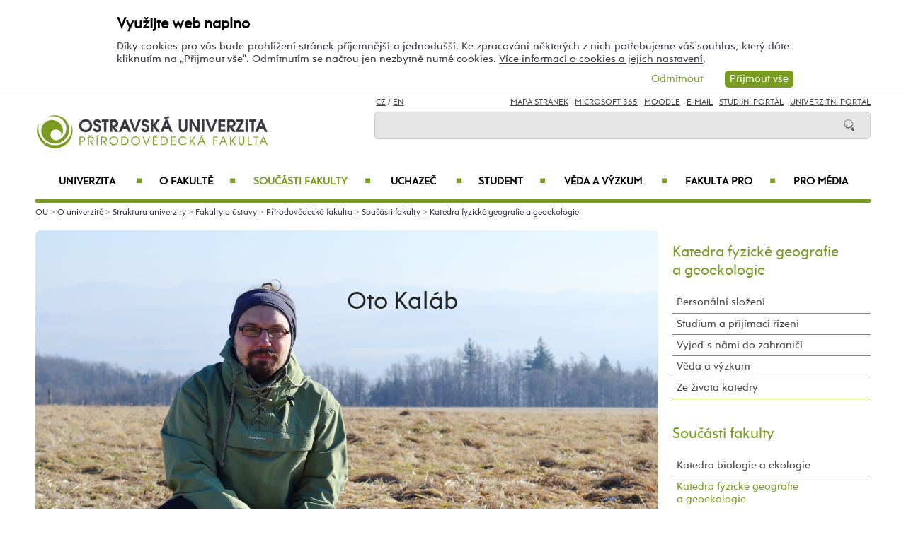

--- FILE ---
content_type: text/html; charset=UTF-8
request_url: https://prf.osu.cz/kfg/oto-kalab/25831/
body_size: 132060
content:
    
<!DOCTYPE html>
<html lang="cs">
<head>
<!--
/**
 * @license
 * MyFonts Webfont Build ID 3193626, 2016-03-29T08:37:02-0400
 * 
 * The fonts listed in this notice are subject to the End User License
 * Agreement(s) entered into by the website owner. All other parties are 
 * explicitly restricted from using the Licensed Webfonts(s).
 * 
 * You may obtain a valid license at the URLs below.
 * 
 * Webfont: Rams by TipografiaRamis
 * URL: https://www.myfonts.com/fonts/tipografiaramis/rams/regular/
 * Copyright: Copyright (c) 2012 by TipografiaRamis. All rights reserved.
 * 
 * Webfont: Rams-Bold by TipografiaRamis
 * URL: https://www.myfonts.com/fonts/tipografiaramis/rams/bold/
 * Copyright: Copyright (c) 2012 by TipografiaRamis. All rights reserved.
 * 
 * Webfont: Rams-Italic by TipografiaRamis
 * URL: https://www.myfonts.com/fonts/tipografiaramis/rams/italic/
 * Copyright: Copyright (c) 2012 by TipografiaRamis. All rights reserved.
 * 
 * Webfont: RamsLt by TipografiaRamis
 * URL: https://www.myfonts.com/fonts/tipografiaramis/rams/light/
 * Copyright: Copyright (c) 2012 by TipografiaRamis. All rights reserved.
 * 
 * Webfont: RamsLt-Italic by TipografiaRamis
 * URL: https://www.myfonts.com/fonts/tipografiaramis/rams/light-italic/
 * Copyright: Copyright (c) 2012 by TipografiaRamis. All rights reserved.
 * 
 * Webfont: RamsBlack-Italic by TipografiaRamis
 * URL: https://www.myfonts.com/fonts/tipografiaramis/rams/black-italic/
 * Copyright: Copyright (c) 2013 by TipografiaRamis. All rights reserved.
 * 
 * Webfont: Rams-BoldItalic by TipografiaRamis
 * URL: https://www.myfonts.com/fonts/tipografiaramis/rams/bold-italic/
 * Copyright: Copyright (c) 2012 by TipografiaRamis. All rights reserved.
 * 
 * Webfont: RamsBlack by TipografiaRamis
 * URL: https://www.myfonts.com/fonts/tipografiaramis/rams/black/
 * Copyright: Copyright (c) 2012 by TipografiaRamis. All rights reserved.
 * 
 * 
 * License: https://www.myfonts.com/viewlicense?type=web&buildid=3193626
 * Licensed pageviews: 1,790,000
 * 
 * © 2016 MyFonts Inc
*/

-->
 
 
 
             
<meta name="facebook-domain-verification" content="wav3khb3awuphbumfgx6uid5aw4ord" />
<title>Mgr.&nbsp;Oto Kaláb,&nbsp;Ph.D. / Katedra fyzické geografie a geoekologie PřF OU</title>
<meta http-equiv="Content-Security-Policy" content="upgrade-insecure-requests"> 
<meta http-equiv="X-Webkit-CSP" content="upgrade-insecure-requests">
<meta http-equiv="content-type" content="text/html; charset=utf-8">
<meta name="description" content="Mgr.nbspOto Kaláb,nbspPh.D. - Katedra fyzické geografie a geoekologie PřF OU - Oficiální internetové stránky Ostravské univerzity.">
<meta name="keywords" content="Ostravská univerzita">
<meta name="author" content="Ostravská univerzita">
<meta http-equiv="Cache-Control" content="no-cache, no-store, must-revalidate">
<meta http-equiv="Pragma" content="no-cache">
<meta http-equiv="Expires" content="0">
<meta name="robots" content="all,follow">
<!--<meta name="viewport" content="width=device-width,initial-scale=0.8,maximum-scale=0.8">
<meta name="viewport" id="rozliseni" name="rozliseni" content="width=device-width,initial-scale=1">-->
<meta name="viewport" content="width=device-width, initial-scale=1">
<meta property="og:type" content="profile">
<meta property="og:description" content="Mgr.nbspOto Kaláb,nbspPh.D. - Katedra fyzické geografie a geoekologie PřF OU - Oficiální internetové stránky Ostravské univerzity.">
<meta property="og:title" content="Mgr.&nbsp;Oto Kaláb,&nbsp;Ph.D. / Katedra fyzické geografie a geoekologie PřF OU">
<meta property="og:site_name" content="Ostravská univerzita">
<meta property="og:image" content="https://images.osu.cz/imgview/31000.png">
<meta property="og:locale" content="cs_CZ">
<meta itemprop="name" content="Mgr.&nbsp;Oto Kaláb,&nbsp;Ph.D. / Katedra fyzické geografie a geoekologie PřF OU">
<link rel="shortcut icon" href="https://images.osu.cz/ikona.png">
<link rel="stylesheet" type="text/css" href="https://www.osu.cz/MyFontsWebfontsKit.css">
<link rel="stylesheet" type="text/css" href="https://www.osu.cz/css/default2017.css?20218527">
<link rel="stylesheet" type="text/css" href="https://prf.osu.cz/cookies/cookies-2022.css?4771956">
<link rel="stylesheet" type="text/css" href="https://www.osu.cz/css/default-prf.css?77701855">
<link rel="stylesheet" type="text/css" href="https://www.osu.cz/css/default-pc2017.css?47335844" media="screen and (min-width:960.01px)">
<link rel="stylesheet" type="text/css" href="https://www.osu.cz/css/default-t2017.css?69706414" media="screen and (min-width:640.01px) and (max-width:960px)">
<link rel="stylesheet" type="text/css" href="https://www.osu.cz/css/default-m2017.css?45139368" media="screen and (max-width:640px)">
<link rel="stylesheet" type="text/css" href="https://www.osu.cz/css/default-social.css?13086907">

<link rel="stylesheet" type="text/css" media="print" href="https://www.osu.cz/css/print-default2017.css">
<link rel="stylesheet" type="text/css" media="print" href="https://www.osu.cz/css/print-default-prf.css">
<link rel="stylesheet" type="text/css" media="print" href="https://www.osu.cz/css/print-default-pc2017.css">
<!-- oushop--><link rel="stylesheet" type="text/css" href="https://www.osu.cz/css/fontawesome/css/all.min.css">
<!-- oushop--><link rel="stylesheet" type="text/css" href="https://www.osu.cz/jquery/jquery-ui.css">


<link rel="alternate" type="application/rss+xml" title="Ostravská univerzita (RSS 2.0)" href="https://www.osu.cz/rss/rss.php">
<link rel="alternate" type="application/rss+xml" title="Fakulta sociálních studií Ostravské univerzity (RSS 2.0)" href="https://www.osu.cz/rss/20000/rss.php">
<link rel="alternate" type="application/rss+xml" title="Fakulta umění Ostravské univerzity (RSS 2.0)" href="https://www.osu.cz/rss/50000/rss.php">
<link rel="alternate" type="application/rss+xml" title="Lékařská Ostravské univerzity (RSS 2.0)" href="https://www.osu.cz/rss/11000/rss.php">
<link rel="alternate" type="application/rss+xml" title="Filozofická fakulta Ostravské univerzity (RSS 2.0)" href="https://www.osu.cz/rss/25000/rss.php">
<link rel="alternate" type="application/rss+xml" title="Pedagogická fakulta Ostravské univerzity (RSS 2.0)" href="https://www.osu.cz/rss/45000/rss.php">
<link rel="alternate" type="application/rss+xml" title="Přírodovědecká fakulta Ostravské univerzity (RSS 2.0)" href="https://www.osu.cz/rss/31000/rss.php"> 
<link rel="alternate" type="application/rss+xml" title="Univerzitní knihovna Ostravské univerzity (RSS 2.0)" href="https://www.osu.cz/rss/91710/rss.php">
<link rel="alternate" type="application/rss+xml" title="Tiskové zprávy Ostravské univerzity (RSS 2.0)" href="https://www.osu.cz/rss/pressrss.php">


<script src="https://www.osu.cz/js/jquery-1.12.2.min.js"></script> 
<script src="https://www.osu.cz/js/jquery.mobile.custom.min.js"></script>
<script src="https://www.osu.cz/js/jquery-ui-1.11.4.custom/jquery-ui.js"></script>
<script src="https://www.osu.cz/js/ui.datepicker-cs-config.js"></script>
<script src="https://www.osu.cz/js/s-java-soc.php?hposun=0&verze=cz&pomocnecislo=38137231"></script>
<script src="https://www.osu.cz/js/java-publ.php?pomocnecislo=4054249"></script>
<script src="https://www.osu.cz/js/jcarousel.basic.js"></script> 
<script src="https://www.osu.cz/js/jquery.jcarousel.min.js"></script>
<link rel="stylesheet" type="text/css" href="https://www.osu.cz/lightbox/lightbox.css">    
<script src="https://www.osu.cz/lightbox/lightbox.min.js"></script> 
<script src="https://www.osu.cz/js/rozliseni.js"></script>



<!-- ktg: 464 / stredisko: 31600 --> </head>

<body onload="load()">
<script src="https://prf.osu.cz/cookies/cookies-js.php?9331041&verze=cz&stredisko=31600"></script> <div id="souhlas"><div class="souhlas_pod"><div class="souhlastext"><span class="naplno">Využijte web naplno</span>Díky cookies pro vás bude prohlížení stránek příjemnější a jednodušší. Ke zpracování některých z nich potřebujeme váš souhlas, který dáte kliknutím na &bdquo;Přijmout vše&ldquo;. Odmítnutím se načtou jen nezbytně nutné cookies. <a href="https://www.osu.cz/gdpr/#o26">Více informací o cookies a jejich nastavení</a>.</div> 
   <span id="povolit_souhlas">Přijmout vše</span> <span id="odmitnout_souhlas">Odmítnout</span></div></div>   <div class="nastaveni dnone"><img src="https://www.osu.cz/grafika2016/cookies-nastaveni.png" id="nastaveni" alt="Výběr cookies" title="Výběr cookies"></div>
   
              
<div id="page">
<div class="main">
<!-- zacatek hlavicka  -->
  <header>
  <div id="menu">
      <img id="topmenu" src="https://www.osu.cz/grafika2016/menu.png" alt="Obrázek" title="">  
            <a id="alogo" href="https://prf.osu.cz"><img id="logo" src="https://www.osu.cz/grafika2016/logo-prf.png" alt="Obrázek" title=""></a>

      <div id="searchmenu">
         <span class="mjaz">
         <a href="https://prf.osu.cz/kfg/oto-kalab/25831/" title="CZ">CZ</a> / <a href="https://prf.osu.eu/kfg/oto-kalab/25831/" title="EN">EN</a>  
         </span> 
         <span class="modk">  
         <a href="https://www.osu.cz/mapa-stranek/" title="Mapa stránek">Mapa stránek</a>  &nbsp;          

         
         <a href="https://login.microsoftonline.com/" target="_blank" title="Microsoft 365">Microsoft 365</a>  &nbsp;          
         
         <a href="https://moodle.osu.cz" target="_blank" title="eLearningový systém Moodle">Moodle</a>  &nbsp;        
         
         <a href="https://www.osu.cz/30944/pristup-k-e-mailu/" title="e-mail">E-mail</a> &nbsp;  

         <a href="https://is-stag.osu.cz" title="Studijní portál" target="_blank">Studijní portál</a>  &nbsp;  
         
         <a href="https://portal.osu.cz" target="_blank" title="univerzitní portál">Univerzitní Portál</a>         </span>
         <form action="https://www.osu.cz/3313/hledat/" method="get">
            <div id="searchdiv"><input type="image" src="https://www.osu.cz/grafika2016/search.png" alt="Obrázek"><input type="text" id="search" name="search" value="">
            <br class="clear"></div>
         </form>
      </div>
<!-- zacatek hlavniho menu   --> 
      <nav>
          <ul class="menuou"> 
            <li id="menumuvod">
                             <a class="menumf" href="/" title="Úvodní strana">Úvod</a>  &nbsp;&nbsp;|&nbsp;&nbsp; <a class="menumf" href="https://login.microsoftonline.com/" title="Microsoft 365">Microsoft 365</a> &nbsp;&nbsp;|&nbsp;&nbsp;  <a class="menumf" href="https://www.osu.cz/30944/pristup-k-e-mailu/" title="E-mail">E-mail</a> <br> <a class="menumf" href="https://is-stag.osu.cz/" title="Studijní portál">Studijní portál</a> &nbsp;&nbsp;|&nbsp;&nbsp; 
                 <a class="menumf" href="https://portal.osu.cz/" title="Portál OU">Univerzitní Portál</a> &nbsp;&nbsp;|&nbsp;&nbsp; 
                        <a href="https://prf.osu.eu/kfg/oto-kalab/25831/" title="EN" class="menumf">EN</a>     
            </li>          
           
                <li id="hlmenu1"><a  href="https://www.osu.cz">Univerzita <span>&#9632;</span></a></li>
               
                <li id="hlmenu2"><a  href="https://prf.osu.cz/o-fakulte/">O fakultě <span>&#9632;</span></a></li>
               
                <li id="hlmenu3"><a  href="https://prf.osu.cz/soucasti-fakulty/" class="barva">Součásti fakulty <span>&#9632;</span></a></li>
               
                <li id="hlmenu4"><a  href="https://prf.osu.cz/uchazec/">Uchazeč <span>&#9632;</span></a></li>
               
                <li id="hlmenu5"><a  href="https://prf.osu.cz/student/">Student <span>&#9632;</span></a></li>
               
                <li id="hlmenu6"><a  href="https://prf.osu.cz/veda-a-vyzkum/">Věda a&nbsp;výzkum <span>&#9632;</span></a></li>
               
                <li id="hlmenu7"><a  href="https://prf.osu.cz/fakulta-pro/">Fakulta PRO <span>&#9632;</span></a></li>
               
                <li id="hlmenu8"><a  href="https://www.osu.cz/pro-media/">Pro média</a></li>
                         <li id="menum">
                            <a class="menumf" href="https://fss.osu.cz" title="FSS"><img src="https://www.osu.cz/grafika2016/menu-fss.png" alt="FSS"></a>
                 <a class="menumf" href="https://pdf.osu.cz" title="PdF"><img src="https://www.osu.cz/grafika2016/menu-pdf.png" alt="PdF"></a>
                 <a class="menumf" href="https://fu.osu.cz" title="FU"><img src="https://www.osu.cz/grafika2016/menu-fu.png" alt="FU"></a>
                 <a class="menumf" href="https://ff.osu.cz" title="FF"><img src="https://www.osu.cz/grafika2016/menu-ff.png" alt="FF"></a>
                 <a class="menumf" href="https://lf.osu.cz" title="LF"><img src="https://www.osu.cz/grafika2016/menu-lf.png" alt="LF"></a>
                 <a class="menumf" href="https://prf.osu.cz" title="PřF"><img src="https://www.osu.cz/grafika2016/menu-prf.png" alt="PřF"></a>
                 <a class="menumf" href="https://ifm.osu.cz" title="ÚVAFM"><img src="https://www.osu.cz/grafika2016/menu-new-ifm.png" alt="ÚVAFM"></a>
                 <a class="menumf" href="https://www.osu.cz" title="OU"><img src="https://www.osu.cz/grafika2016/menu-ou.png" alt="OU"></a>
                 <a class="menumo" href="https://oushop.osu.cz/" title="Knihkupectví"><img src="https://www.osu.cz/grafika2016/menu-e-shop.png" alt="E-shop"></a>
                 <a class="menumo" href="https://knihovna.osu.cz" title="Knihovna"><img src="https://www.osu.cz/grafika2016/menu-knihovna.png" alt="Knihovna"></a>
                 <a class="menumo" href="https://www.osu.cz/poradenske-centrum/" title="Poradenské centrum"><img src="https://www.osu.cz/grafika2016/menu-poradenske-centrum.png" alt="Poradenské centrum"></a>
                 <a class="menumo" href="https://www.osu.cz/budovy/" title="Budovy"><img src="https://www.osu.cz/grafika2016/menu-budovy.png" alt="Budovy"></a>
                 <a class="menumo" href="https://www.osu.cz/aktuality/" title="Aktuality"><img src="https://www.osu.cz/grafika2016/menu-aktuality.png" alt="Aktuality"></a>
                 <a class="menumo" href="https://www.osu.cz/kalendar/" title="Kalendář"><img src="https://www.osu.cz/grafika2016/menu-kalendar.png" alt="Kalendář"></a>
                      </li>            
            
          </ul>
          
      </nav>
<!-- konec hlavniho menu   -->

      
      <div class="clear"></div>
  </div>
  </header>    
<!-- konec hlavicka  -->

<!-- rozbalovaci podmenu, hlpodmenu1 patří k hlmenu1  -->
  
    <div id="hlpodmenu1">
       <div class="hlpodmenucast"> 
         <ul>
                                                                                                                                                                                                                               
             <li><a title="O univerzitě" href="https://www.osu.cz/o-univerzite/" class="hornimenutext">O univerzitě</a></li>
                                                                                                                                                                                                                               
             <li><a title="Uchazeč" href="https://www.osu.cz/uchazec/" class="hornimenutext">Uchazeč</a></li>
                                                                                                                                                                                                                               
             <li><a title="Student" href="https://www.osu.cz/student/" class="hornimenutext">Student</a></li>
                                                                                                                                                                                                                               
             <li><a title="Absolvent" href="https://absolventi.osu.cz" class="hornimenutext" target="_blank">Absolvent</a></li>
             
         </ul>       
       </div>
       <div class="hlpodmenucast">
         <ul>
                      <li><a title="Věda a&nbsp;umělecká činnost" href="https://www.osu.cz/veda-a-umelecka-cinnost/" class="hornimenutext">Věda a&nbsp;umělecká činnost</a></li>
                      <li><a title="Mezinárodní vztahy" href="https://www.osu.cz/mezinarodni-vztahy/" class="hornimenutext">Mezinárodní vztahy</a></li>
                      <li><a title="Univerzita PRO" href="https://www.osu.cz/univerzita-pro/" class="hornimenutext">Univerzita PRO</a></li>
                      <li><a title="Pro média" href="https://www.osu.cz/pro-media/" class="hornimenutext">Pro média</a></li>
           
         </ul>      
       </div>  
       <div class="hlpodmenucast2 none">
                  <div class="rychly"><a href="https://knihovna.osu.cz" title="Knihovna"><img src="https://www.osu.cz/grafika2016/menu-knihovna.png" alt="Knihovna"></a></div>
           <div class="rychly"><a href="https://oushop.osu.cz/" title="Knihkupectví"><img src="https://www.osu.cz/grafika2016/menu-e-shop.png" alt="E-shop"></a></div>           
           <div class="rychly"><a href="https://www.osu.cz/budovy/" title="Budovy"><img src="https://www.osu.cz/grafika2016/menu-budovy.png" alt="Budovy"></a></div>
           <div class="rychly"><a href="https://www.osu.cz/poradenske-centrum/" title="Poradenské centrum"><img src="https://www.osu.cz/grafika2016/menu-poradenske-centrum.png" alt="Poradenské centrum"></a></div>           
           <div class="rychly"><a href="https://www.osu.cz/kalendar/" title="Kalendář"><img src="https://www.osu.cz/grafika2016/menu-kalendar.png" alt="Kalendář"></a></div>
           <div class="rychly"><a href="https://www.osu.cz/aktuality/" title="Aktuality"><img src="https://www.osu.cz/grafika2016/menu-aktuality.png" alt="Aktuality"></a></div>
                  
           <div class="clear"></div> 
       </div>
       <div class="clear"></div> 
           <div class="menufcara">&nbsp;</div> 
                  <div class="menufss"><a href="https://fss.osu.cz" title="FSS"><img src="https://www.osu.cz/grafika2016/menu-new-fss.png" alt="FSS"></a></div>
           <div class="menupdf"><a href="https://pdf.osu.cz" title="PdF"><img src="https://www.osu.cz/grafika2016/menu-new-pdf.png" alt="PdF"></a></div>
           <div class="menufu"><a href="https://fu.osu.cz" title="FU"><img src="https://www.osu.cz/grafika2016/menu-new-fu.png" alt="FU"></a></div>
           <div class="menuff"><a href="https://ff.osu.cz" title="FF"><img src="https://www.osu.cz/grafika2016/menu-new-ff.png" alt="FF"></a></div>
           <div class="menulf"><a href="https://lf.osu.cz" title="LF"><img src="https://www.osu.cz/grafika2016/menu-new-lf.png" alt="LF"></a></div>
           <div class="menuprf"><a href="https://prf.osu.cz" title="PřF"><img src="https://www.osu.cz/grafika2016/menu-new-prf.png" alt="PřF"></a></div>
           <div class="menuust"><a href="https://ifm.osu.cz" title="ÚVAFM"><img src="https://www.osu.cz/grafika2016/menu-new-ifm.png" alt="ÚVAFM"></a></div>
           <div class="menuosu"><a href="https://www.osu.cz" title="OU"><img src="https://www.osu.cz/grafika2016/menu-new-ou.png" alt="OU"></a></div> 
                  
        
    </div>
      
    <div id="hlpodmenu2">
       <div class="hlpodmenucast"> 
         <ul>
                                                                                                                                                                                                                               
             <li><a title="Aktuality" href="https://prf.osu.cz/aktuality/" class="hornimenutext">Aktuality</a></li>
                                                                                                                                                                                                                               
             <li><a title="Konference" href="https://prf.osu.cz/konference/" class="hornimenutext">Konference</a></li>
                                                                                                                                                                                                                               
             <li><a title="Kalendář" href="https://prf.osu.cz/kalendar/" class="hornimenutext">Kalendář</a></li>
                                                                                                                                                                                                                               
             <li><a title="Mise a&nbsp;vize" href="https://prf.osu.cz/mise-a-vize/" class="hornimenutext">Mise a&nbsp;vize</a></li>
                                                                                                                                                                                                                               
             <li><a title="Struktura fakulty" href="https://prf.osu.cz/struktura-fakulty/" class="hornimenutext">Struktura fakulty</a></li>
                                                                                                                                                                                                                               
             <li><a title="Mezinárodní spolupráce" href="https://prf.osu.cz/mezinarodni-spoluprace/" class="hornimenutext">Mezinárodní spolupráce</a></li>
                                                                                                                                                                                                                               
             <li><a title="Historie fakulty" href="https://prf.osu.cz/historie-fakulty/" class="hornimenutext">Historie fakulty</a></li>
             
         </ul>       
       </div>
       <div class="hlpodmenucast">
         <ul>
                      <li><a title="Ze života fakulty" href="https://prf.osu.cz/ze-zivota-fakulty/" class="hornimenutext">Ze života fakulty</a></li>
                      <li><a title="Pracovní příležitosti" href="https://prf.osu.cz/nabidka-zamestnani/" class="hornimenutext">Pracovní příležitosti</a></li>
                      <li><a title="Dokumenty" href="https://prf.osu.cz/dokumenty/" class="hornimenutext">Dokumenty</a></li>
                      <li><a title="Úřední deska" href="https://prf.osu.cz/uredni-deska/" class="hornimenutext">Úřední deska</a></li>
                      <li><a title="Budovy" href="https://www.osu.cz/budovy/" class="hornimenutext">Budovy</a></li>
                      <li><a title="Personální složení" href="https://prf.osu.cz/personalni-slozeni/" class="hornimenutext">Personální složení</a></li>
                      <li><a title="Kontakty" href="https://prf.osu.cz/kontakty/" class="hornimenutext">Kontakty</a></li>
           
         </ul>      
       </div>  
       <div class="hlpodmenucast2 none">
                  <div class="rychly"><a href="https://knihovna.osu.cz" title="Knihovna"><img src="https://www.osu.cz/grafika2016/menu-knihovna.png" alt="Knihovna"></a></div>
           <div class="rychly"><a href="https://oushop.osu.cz/" title="Knihkupectví"><img src="https://www.osu.cz/grafika2016/menu-e-shop.png" alt="E-shop"></a></div>           
           <div class="rychly"><a href="https://www.osu.cz/budovy/" title="Budovy"><img src="https://www.osu.cz/grafika2016/menu-budovy.png" alt="Budovy"></a></div>
           <div class="rychly"><a href="https://www.osu.cz/poradenske-centrum/" title="Poradenské centrum"><img src="https://www.osu.cz/grafika2016/menu-poradenske-centrum.png" alt="Poradenské centrum"></a></div>           
           <div class="rychly"><a href="https://www.osu.cz/kalendar/" title="Kalendář"><img src="https://www.osu.cz/grafika2016/menu-kalendar.png" alt="Kalendář"></a></div>
           <div class="rychly"><a href="https://www.osu.cz/aktuality/" title="Aktuality"><img src="https://www.osu.cz/grafika2016/menu-aktuality.png" alt="Aktuality"></a></div>
                  
           <div class="clear"></div> 
       </div>
       <div class="clear"></div> 
           <div class="menufcara">&nbsp;</div> 
                  <div class="menufss"><a href="https://fss.osu.cz" title="FSS"><img src="https://www.osu.cz/grafika2016/menu-new-fss.png" alt="FSS"></a></div>
           <div class="menupdf"><a href="https://pdf.osu.cz" title="PdF"><img src="https://www.osu.cz/grafika2016/menu-new-pdf.png" alt="PdF"></a></div>
           <div class="menufu"><a href="https://fu.osu.cz" title="FU"><img src="https://www.osu.cz/grafika2016/menu-new-fu.png" alt="FU"></a></div>
           <div class="menuff"><a href="https://ff.osu.cz" title="FF"><img src="https://www.osu.cz/grafika2016/menu-new-ff.png" alt="FF"></a></div>
           <div class="menulf"><a href="https://lf.osu.cz" title="LF"><img src="https://www.osu.cz/grafika2016/menu-new-lf.png" alt="LF"></a></div>
           <div class="menuprf"><a href="https://prf.osu.cz" title="PřF"><img src="https://www.osu.cz/grafika2016/menu-new-prf.png" alt="PřF"></a></div>
           <div class="menuust"><a href="https://ifm.osu.cz" title="ÚVAFM"><img src="https://www.osu.cz/grafika2016/menu-new-ifm.png" alt="ÚVAFM"></a></div>
           <div class="menuosu"><a href="https://www.osu.cz" title="OU"><img src="https://www.osu.cz/grafika2016/menu-new-ou.png" alt="OU"></a></div> 
                  
        
    </div>
      
    <div id="hlpodmenu3">
       <div class="hlpodmenucast"> 
         <ul>
                                                                                                                                                                                                                               
             <li><a title="Katedra biologie a&nbsp;ekologie" href="https://prf.osu.cz/kbe" class="hornimenutext">Katedra biologie a&nbsp;ekologie</a></li>
                                                                                                                                                                                                                               
             <li><a title="Katedra fyzické geografie a&nbsp;geoekologie" href="https://prf.osu.cz/kfg" class="hornimenutext">Katedra fyzické geografie a&nbsp;geoekologie</a></li>
                                                                                                                                                                                                                               
             <li><a title="Katedra fyziky" href="https://prf.osu.cz/kfy" class="hornimenutext">Katedra fyziky</a></li>
                                                                                                                                                                                                                               
             <li><a title="Katedra chemie" href="https://prf.osu.cz/kch" class="hornimenutext">Katedra chemie</a></li>
                                                                                                                                                                                                                               
             <li><a title="Katedra informatiky a&nbsp;počítačů" href="https://prf.osu.cz/kip" class="hornimenutext">Katedra informatiky a&nbsp;počítačů</a></li>
             
         </ul>       
       </div>
       <div class="hlpodmenucast">
         <ul>
                      <li><a title="Katedra matematiky" href="https://prf.osu.cz/kma" class="hornimenutext">Katedra matematiky</a></li>
                      <li><a title="Katedra sociální geografie a&nbsp;regionálního rozvoje" href="https://prf.osu.cz/ksg" class="hornimenutext">Katedra sociální geografie a&nbsp;regionálního rozvoje</a></li>
                      <li><a title="Environmentální centrum" href="https://prf.osu.cz/enc" class="hornimenutext">Environmentální centrum</a></li>
                      <li><a title="Centrum pro&nbsp;výzkum vzdělávání v&nbsp;přírodovědných oborech a&nbsp;talentmanagement" href="https://prf.osu.cz/cvvpt" class="hornimenutext">Centrum pro&nbsp;výzkum vzdělávání v&nbsp;přírodovědných oborech a&nbsp;talentmanagement</a></li>
                      <li><a title="Centrum celoživotního vzdělávání" href="https://prf.osu.cz/czv/" class="hornimenutext">Centrum celoživotního vzdělávání</a></li>
           
         </ul>      
       </div>  
       <div class="hlpodmenucast2 none">
                  <div class="rychly"><a href="https://knihovna.osu.cz" title="Knihovna"><img src="https://www.osu.cz/grafika2016/menu-knihovna.png" alt="Knihovna"></a></div>
           <div class="rychly"><a href="https://oushop.osu.cz/" title="Knihkupectví"><img src="https://www.osu.cz/grafika2016/menu-e-shop.png" alt="E-shop"></a></div>           
           <div class="rychly"><a href="https://www.osu.cz/budovy/" title="Budovy"><img src="https://www.osu.cz/grafika2016/menu-budovy.png" alt="Budovy"></a></div>
           <div class="rychly"><a href="https://www.osu.cz/poradenske-centrum/" title="Poradenské centrum"><img src="https://www.osu.cz/grafika2016/menu-poradenske-centrum.png" alt="Poradenské centrum"></a></div>           
           <div class="rychly"><a href="https://www.osu.cz/kalendar/" title="Kalendář"><img src="https://www.osu.cz/grafika2016/menu-kalendar.png" alt="Kalendář"></a></div>
           <div class="rychly"><a href="https://www.osu.cz/aktuality/" title="Aktuality"><img src="https://www.osu.cz/grafika2016/menu-aktuality.png" alt="Aktuality"></a></div>
                  
           <div class="clear"></div> 
       </div>
       <div class="clear"></div> 
           <div class="menufcara">&nbsp;</div> 
                  <div class="menufss"><a href="https://fss.osu.cz" title="FSS"><img src="https://www.osu.cz/grafika2016/menu-new-fss.png" alt="FSS"></a></div>
           <div class="menupdf"><a href="https://pdf.osu.cz" title="PdF"><img src="https://www.osu.cz/grafika2016/menu-new-pdf.png" alt="PdF"></a></div>
           <div class="menufu"><a href="https://fu.osu.cz" title="FU"><img src="https://www.osu.cz/grafika2016/menu-new-fu.png" alt="FU"></a></div>
           <div class="menuff"><a href="https://ff.osu.cz" title="FF"><img src="https://www.osu.cz/grafika2016/menu-new-ff.png" alt="FF"></a></div>
           <div class="menulf"><a href="https://lf.osu.cz" title="LF"><img src="https://www.osu.cz/grafika2016/menu-new-lf.png" alt="LF"></a></div>
           <div class="menuprf"><a href="https://prf.osu.cz" title="PřF"><img src="https://www.osu.cz/grafika2016/menu-new-prf.png" alt="PřF"></a></div>
           <div class="menuust"><a href="https://ifm.osu.cz" title="ÚVAFM"><img src="https://www.osu.cz/grafika2016/menu-new-ifm.png" alt="ÚVAFM"></a></div>
           <div class="menuosu"><a href="https://www.osu.cz" title="OU"><img src="https://www.osu.cz/grafika2016/menu-new-ou.png" alt="OU"></a></div> 
                  
        
    </div>
      
    <div id="hlpodmenu4">
       <div class="hlpodmenucast"> 
         <ul>
                                                                                                                                                                                                                               
             <li><a title="E-přihláška" href="https://portal.osu.cz/eprihlaska" class="hornimenutext" target="_blank">E-přihláška</a></li>
                                                                                                                                                                                                                               
             <li><a title="Naše studijní programy a&nbsp;obory" href="https://prf.osu.cz/studijniobory/" class="hornimenutext">Naše studijní programy a&nbsp;obory</a></li>
                                                                                                                                                                                                                               
             <li><a title="Přijímací řízení" href="https://prf.osu.cz/prijimaci-rizeni/" class="hornimenutext">Přijímací řízení</a></li>
                                                                                                                                                                                                                               
             <li><a title="Výsledky přijímacího řízení" href="https://prf.osu.cz/vysledky-prijimaciho-rizeni/" class="hornimenutext">Výsledky přijímacího řízení</a></li>
                                                                                                                                                                                                                               
             <li><a title="Proč studovat na&nbsp;PřF OU" href="https://prf.osu.cz/proc-studovat-na-prf-ou/" class="hornimenutext">Proč studovat na&nbsp;PřF OU</a></li>
                                                                                                                                                                                                                               
             <li><a title="Doktorské studium" href="https://prf.osu.cz/doktorske-studium/" class="hornimenutext">Doktorské studium</a></li>
                                                                                                                                                                                                                               
             <li><a title="Státní rigorózní zkouška" href="https://prf.osu.cz/statni-rigorozni-zkouska/" class="hornimenutext">Státní rigorózní zkouška</a></li>
                                                                                                                                                                                                                               
             <li><a title="Dny otevřených dveří" href="https://prf.osu.cz/dny-otevrenych-dveri/" class="hornimenutext">Dny otevřených dveří</a></li>
                                                                                                                                                                                                                               
             <li><a title="Poradenské a&nbsp;kariérní centrum" href="https://poradenske.osu.cz/" class="hornimenutext">Poradenské a&nbsp;kariérní centrum</a></li>
                                                                                                                                                                                                                               
             <li><a title="Studuj s&nbsp;námi v&nbsp;zahraničí" href="https://prf.osu.cz/mezinarodni-spoluprace/" class="hornimenutext">Studuj s&nbsp;námi v&nbsp;zahraničí</a></li>
             
         </ul>       
       </div>
       <div class="hlpodmenucast">
         <ul>
                      <li><a title="Univerzita třetího věku" href="https://prf.osu.cz/univerzita-tretiho-veku/" class="hornimenutext">Univerzita třetího věku</a></li>
                      <li><a title="Stipendia" href="https://prf.osu.cz/stipendia/" class="hornimenutext">Stipendia</a></li>
                      <li><a title="Poplatky za&nbsp;studium" href="https://www.osu.cz/poplatky-za-studium/" class="hornimenutext">Poplatky za&nbsp;studium</a></li>
                      <li><a title="Studentský život" href="https://prf.osu.cz/studentsky-zivot/" class="hornimenutext">Studentský život</a></li>
                      <li><a title="Pro studenty se&nbsp;specifickými potřebami" href="https://prf.osu.cz/pro-studenty-se-specifickymi-potrebami/" class="hornimenutext">Pro studenty se&nbsp;specifickými potřebami</a></li>
                      <li><a title="Naši absolventi" href="https://prf.osu.cz/nasi-absolventi/" class="hornimenutext">Naši absolventi</a></li>
                      <li><a title="Náš region" href="https://prf.osu.cz/nas-region/" class="hornimenutext">Náš region</a></li>
                      <li><a title="Celoživotní vzdělávání" href="https://prf.osu.cz/celozivotni-vzdelavani/" class="hornimenutext">Celoživotní vzdělávání</a></li>
                      <li><a title="Propoj se&nbsp;s&nbsp;námi – sociální sítě" href="https://www.osu.cz/univerzita-na-socialnich-sitich/" class="hornimenutext">Propoj se&nbsp;s&nbsp;námi – sociální sítě</a></li>
                      <li><a title="Kontakty pro&nbsp;uchazeče" href="https://prf.osu.cz/kontakty-pro-studenty/" class="hornimenutext">Kontakty pro&nbsp;uchazeče</a></li>
           
         </ul>      
       </div>  
       <div class="hlpodmenucast2 none">
                  <div class="rychly"><a href="https://knihovna.osu.cz" title="Knihovna"><img src="https://www.osu.cz/grafika2016/menu-knihovna.png" alt="Knihovna"></a></div>
           <div class="rychly"><a href="https://oushop.osu.cz/" title="Knihkupectví"><img src="https://www.osu.cz/grafika2016/menu-e-shop.png" alt="E-shop"></a></div>           
           <div class="rychly"><a href="https://www.osu.cz/budovy/" title="Budovy"><img src="https://www.osu.cz/grafika2016/menu-budovy.png" alt="Budovy"></a></div>
           <div class="rychly"><a href="https://www.osu.cz/poradenske-centrum/" title="Poradenské centrum"><img src="https://www.osu.cz/grafika2016/menu-poradenske-centrum.png" alt="Poradenské centrum"></a></div>           
           <div class="rychly"><a href="https://www.osu.cz/kalendar/" title="Kalendář"><img src="https://www.osu.cz/grafika2016/menu-kalendar.png" alt="Kalendář"></a></div>
           <div class="rychly"><a href="https://www.osu.cz/aktuality/" title="Aktuality"><img src="https://www.osu.cz/grafika2016/menu-aktuality.png" alt="Aktuality"></a></div>
                  
           <div class="clear"></div> 
       </div>
       <div class="clear"></div> 
           <div class="menufcara">&nbsp;</div> 
                  <div class="menufss"><a href="https://fss.osu.cz" title="FSS"><img src="https://www.osu.cz/grafika2016/menu-new-fss.png" alt="FSS"></a></div>
           <div class="menupdf"><a href="https://pdf.osu.cz" title="PdF"><img src="https://www.osu.cz/grafika2016/menu-new-pdf.png" alt="PdF"></a></div>
           <div class="menufu"><a href="https://fu.osu.cz" title="FU"><img src="https://www.osu.cz/grafika2016/menu-new-fu.png" alt="FU"></a></div>
           <div class="menuff"><a href="https://ff.osu.cz" title="FF"><img src="https://www.osu.cz/grafika2016/menu-new-ff.png" alt="FF"></a></div>
           <div class="menulf"><a href="https://lf.osu.cz" title="LF"><img src="https://www.osu.cz/grafika2016/menu-new-lf.png" alt="LF"></a></div>
           <div class="menuprf"><a href="https://prf.osu.cz" title="PřF"><img src="https://www.osu.cz/grafika2016/menu-new-prf.png" alt="PřF"></a></div>
           <div class="menuust"><a href="https://ifm.osu.cz" title="ÚVAFM"><img src="https://www.osu.cz/grafika2016/menu-new-ifm.png" alt="ÚVAFM"></a></div>
           <div class="menuosu"><a href="https://www.osu.cz" title="OU"><img src="https://www.osu.cz/grafika2016/menu-new-ou.png" alt="OU"></a></div> 
                  
        
    </div>
      
    <div id="hlpodmenu5">
       <div class="hlpodmenucast"> 
         <ul>
                                                                                                                                                                                                                               
             <li><a title="Portál Ostravské univerzity" href="https://www.osu.cz/portal/" class="hornimenutext">Portál Ostravské univerzity</a></li>
                                                                                                                                                                                                                               
             <li><a title="Studentský e-mail" href="https://student.osu.cz/" class="hornimenutext" target="_blank">Studentský e-mail</a></li>
                                                                                                                                                                                                                               
             <li><a title="Harmonogram akademického roku PřF&nbsp;OU" href="https://prf.osu.cz/harmonogram-akademickeho-roku-prf-ou/" class="hornimenutext">Harmonogram akademického roku PřF&nbsp;OU</a></li>
                                                                                                                                                                                                                               
             <li><a title="Studijní předpisy" href="https://www.osu.cz/dokumenty/" class="hornimenutext">Studijní předpisy</a></li>
                                                                                                                                                                                                                               
             <li><a title="Studentský život" href="https://prf.osu.cz/studentsky-zivot/" class="hornimenutext">Studentský život</a></li>
                                                                                                                                                                                                                               
             <li><a title="Studium a&nbsp;stáže v&nbsp;zahraničí" href="https://prf.osu.cz/mezinarodni-spoluprace/" class="hornimenutext">Studium a&nbsp;stáže v&nbsp;zahraničí</a></li>
                                                                                                                                                                                                                               
             <li><a title="Poradenské a&nbsp;kariérní centrum" href="https://poradenske.osu.cz/" class="hornimenutext">Poradenské a&nbsp;kariérní centrum</a></li>
                                                                                                                                                                                                                               
             <li><a title="Centrum Pyramida pro&nbsp;studenty se&nbsp;specifickými potřebami" href="https://pyramida.osu.cz" class="hornimenutext">Centrum Pyramida pro&nbsp;studenty se&nbsp;specifickými potřebami</a></li>
                                                                                                                                                                                                                               
             <li><a title="Kariérní portál Ostravské univerzity – JobTeaser" href="https://poradenske.osu.cz/karierni-portal-jobteaser/" class="hornimenutext">Kariérní portál Ostravské univerzity – JobTeaser</a></li>
                                                                                                                                                                                                                               
             <li><a title="Pohybové aktivity a&nbsp;rezervace sportovišť" href="https://osu.isportsystem.cz/" class="hornimenutext" target="_blank">Pohybové aktivity a&nbsp;rezervace sportovišť</a></li>
             
         </ul>       
       </div>
       <div class="hlpodmenucast">
         <ul>
                      <li><a title="Sportovní reprezentace a&nbsp;akademický sport" href="https://www.osu.cz/reprezentace" class="hornimenutext">Sportovní reprezentace a&nbsp;akademický sport</a></li>
                      <li><a title="Stipendia" href="https://prf.osu.cz/stipendia/" class="hornimenutext">Stipendia</a></li>
                      <li><a title="Poplatky za&nbsp;studium" href="https://www.osu.cz/poplatky-za-studium/" class="hornimenutext">Poplatky za&nbsp;studium</a></li>
                      <li><a title="Pojištění" href="https://www.osu.cz/pojisteni/" class="hornimenutext">Pojištění</a></li>
                      <li><a title="Úřední deska" href="https://prf.osu.cz/uredni-deska/" class="hornimenutext">Úřední deska</a></li>
                      <li><a title="Propoj se&nbsp;s&nbsp;námi – sociální sítě" href="https://www.osu.cz/univerzita-na-socialnich-sitich/" class="hornimenutext">Propoj se&nbsp;s&nbsp;námi – sociální sítě</a></li>
                      <li><a title="Kontakty pro&nbsp;studenty" href="https://prf.osu.cz/kontakty-pro-studenty/" class="hornimenutext">Kontakty pro&nbsp;studenty</a></li>
                      <li><a title="Studentské aktivity" href="https://prf.osu.cz/studentske-aktivity/" class="hornimenutext">Studentské aktivity</a></li>
                      <li><a title="Doučko" href="https://prf.osu.cz/doucko/" class="hornimenutext">Doučko</a></li>
           
         </ul>      
       </div>  
       <div class="hlpodmenucast2 none">
                  <div class="rychly"><a href="https://knihovna.osu.cz" title="Knihovna"><img src="https://www.osu.cz/grafika2016/menu-knihovna.png" alt="Knihovna"></a></div>
           <div class="rychly"><a href="https://oushop.osu.cz/" title="Knihkupectví"><img src="https://www.osu.cz/grafika2016/menu-e-shop.png" alt="E-shop"></a></div>           
           <div class="rychly"><a href="https://www.osu.cz/budovy/" title="Budovy"><img src="https://www.osu.cz/grafika2016/menu-budovy.png" alt="Budovy"></a></div>
           <div class="rychly"><a href="https://www.osu.cz/poradenske-centrum/" title="Poradenské centrum"><img src="https://www.osu.cz/grafika2016/menu-poradenske-centrum.png" alt="Poradenské centrum"></a></div>           
           <div class="rychly"><a href="https://www.osu.cz/kalendar/" title="Kalendář"><img src="https://www.osu.cz/grafika2016/menu-kalendar.png" alt="Kalendář"></a></div>
           <div class="rychly"><a href="https://www.osu.cz/aktuality/" title="Aktuality"><img src="https://www.osu.cz/grafika2016/menu-aktuality.png" alt="Aktuality"></a></div>
                  
           <div class="clear"></div> 
       </div>
       <div class="clear"></div> 
           <div class="menufcara">&nbsp;</div> 
                  <div class="menufss"><a href="https://fss.osu.cz" title="FSS"><img src="https://www.osu.cz/grafika2016/menu-new-fss.png" alt="FSS"></a></div>
           <div class="menupdf"><a href="https://pdf.osu.cz" title="PdF"><img src="https://www.osu.cz/grafika2016/menu-new-pdf.png" alt="PdF"></a></div>
           <div class="menufu"><a href="https://fu.osu.cz" title="FU"><img src="https://www.osu.cz/grafika2016/menu-new-fu.png" alt="FU"></a></div>
           <div class="menuff"><a href="https://ff.osu.cz" title="FF"><img src="https://www.osu.cz/grafika2016/menu-new-ff.png" alt="FF"></a></div>
           <div class="menulf"><a href="https://lf.osu.cz" title="LF"><img src="https://www.osu.cz/grafika2016/menu-new-lf.png" alt="LF"></a></div>
           <div class="menuprf"><a href="https://prf.osu.cz" title="PřF"><img src="https://www.osu.cz/grafika2016/menu-new-prf.png" alt="PřF"></a></div>
           <div class="menuust"><a href="https://ifm.osu.cz" title="ÚVAFM"><img src="https://www.osu.cz/grafika2016/menu-new-ifm.png" alt="ÚVAFM"></a></div>
           <div class="menuosu"><a href="https://www.osu.cz" title="OU"><img src="https://www.osu.cz/grafika2016/menu-new-ou.png" alt="OU"></a></div> 
                  
        
    </div>
      
    <div id="hlpodmenu6">
       <div class="hlpodmenucast"> 
         <ul>
                                                                                                                                                                                                                               
             <li><a title="Fakultní směry výzkumu" href="https://prf.osu.cz/fakultni-smery-vyzkumu/" class="hornimenutext">Fakultní směry výzkumu</a></li>
                                                                                                                                                                                                                               
             <li><a title="Výzkum na&nbsp;katedrách" href="https://prf.osu.cz/vyzkum-na-katedrach/" class="hornimenutext">Výzkum na&nbsp;katedrách</a></li>
                                                                                                                                                                                                                               
             <li><a title="Vědecké ústavy a&nbsp;instituty" href="https://prf.osu.cz/vedecke-ustavy-a-instituty/" class="hornimenutext">Vědecké ústavy a&nbsp;instituty</a></li>
                                                                                                                                                                                                                               
             <li><a title="Projekty a&nbsp;granty" href="https://prf.osu.cz/projekty-a-granty/" class="hornimenutext">Projekty a&nbsp;granty</a></li>
             
         </ul>       
       </div>
       <div class="hlpodmenucast">
         <ul>
                      <li><a title="Doktorské studium" href="https://prf.osu.cz/doktorske-studium/" class="hornimenutext">Doktorské studium</a></li>
                      <li><a title="Rigorózní řízení" href="https://prf.osu.cz/statni-rigorozni-zkouska/" class="hornimenutext">Rigorózní řízení</a></li>
                      <li><a title="Habilitační a&nbsp;profesorská řízení" href="https://prf.osu.cz/habilitacni-a-profesorska-rizeni/" class="hornimenutext">Habilitační a&nbsp;profesorská řízení</a></li>
                      <li><a title="Kontakty pro&nbsp;vědu a&nbsp;výzkum" href="https://prf.osu.cz/kontakty-pro-vedu-a-vyzkum/" class="hornimenutext">Kontakty pro&nbsp;vědu a&nbsp;výzkum</a></li>
           
         </ul>      
       </div>  
       <div class="hlpodmenucast2 none">
                  <div class="rychly"><a href="https://knihovna.osu.cz" title="Knihovna"><img src="https://www.osu.cz/grafika2016/menu-knihovna.png" alt="Knihovna"></a></div>
           <div class="rychly"><a href="https://oushop.osu.cz/" title="Knihkupectví"><img src="https://www.osu.cz/grafika2016/menu-e-shop.png" alt="E-shop"></a></div>           
           <div class="rychly"><a href="https://www.osu.cz/budovy/" title="Budovy"><img src="https://www.osu.cz/grafika2016/menu-budovy.png" alt="Budovy"></a></div>
           <div class="rychly"><a href="https://www.osu.cz/poradenske-centrum/" title="Poradenské centrum"><img src="https://www.osu.cz/grafika2016/menu-poradenske-centrum.png" alt="Poradenské centrum"></a></div>           
           <div class="rychly"><a href="https://www.osu.cz/kalendar/" title="Kalendář"><img src="https://www.osu.cz/grafika2016/menu-kalendar.png" alt="Kalendář"></a></div>
           <div class="rychly"><a href="https://www.osu.cz/aktuality/" title="Aktuality"><img src="https://www.osu.cz/grafika2016/menu-aktuality.png" alt="Aktuality"></a></div>
                  
           <div class="clear"></div> 
       </div>
       <div class="clear"></div> 
           <div class="menufcara">&nbsp;</div> 
                  <div class="menufss"><a href="https://fss.osu.cz" title="FSS"><img src="https://www.osu.cz/grafika2016/menu-new-fss.png" alt="FSS"></a></div>
           <div class="menupdf"><a href="https://pdf.osu.cz" title="PdF"><img src="https://www.osu.cz/grafika2016/menu-new-pdf.png" alt="PdF"></a></div>
           <div class="menufu"><a href="https://fu.osu.cz" title="FU"><img src="https://www.osu.cz/grafika2016/menu-new-fu.png" alt="FU"></a></div>
           <div class="menuff"><a href="https://ff.osu.cz" title="FF"><img src="https://www.osu.cz/grafika2016/menu-new-ff.png" alt="FF"></a></div>
           <div class="menulf"><a href="https://lf.osu.cz" title="LF"><img src="https://www.osu.cz/grafika2016/menu-new-lf.png" alt="LF"></a></div>
           <div class="menuprf"><a href="https://prf.osu.cz" title="PřF"><img src="https://www.osu.cz/grafika2016/menu-new-prf.png" alt="PřF"></a></div>
           <div class="menuust"><a href="https://ifm.osu.cz" title="ÚVAFM"><img src="https://www.osu.cz/grafika2016/menu-new-ifm.png" alt="ÚVAFM"></a></div>
           <div class="menuosu"><a href="https://www.osu.cz" title="OU"><img src="https://www.osu.cz/grafika2016/menu-new-ou.png" alt="OU"></a></div> 
                  
        
    </div>
      
    <div id="hlpodmenu7">
       <div class="hlpodmenucast"> 
         <ul>
                                                                                                                                                                                                                               
             <li><a title="PRO absolventy" href="https://absolventi.osu.cz" class="hornimenutext" target="_blank">PRO absolventy</a></li>
                                                                                                                                                                                                                               
             <li><a title="PRO školy a&nbsp;učitele" href="https://prf.osu.cz/pro-skoly-a-ucitele/" class="hornimenutext">PRO školy a&nbsp;učitele</a></li>
                                                                                                                                                                                                                               
             <li><a title="PRO firmy a&nbsp;organizace" href="https://prf.osu.cz/pro-firmy-a-organizace/" class="hornimenutext">PRO firmy a&nbsp;organizace</a></li>
                                                                                                                                                                                                                               
             <li><a title="Poradenské a&nbsp;kariérní centrum" href="https://poradenske.osu.cz/" class="hornimenutext">Poradenské a&nbsp;kariérní centrum</a></li>
                                                                                                                                                                                                                               
             <li><a title="Reklama / inzerce" href="https://www.osu.cz/reklama-inzerce/" class="hornimenutext">Reklama / inzerce</a></li>
                                                                                                                                                                                                                               
             <li><a title="Letní školy" href="https://prf.osu.cz/letni-skoly/" class="hornimenutext">Letní školy</a></li>
             
         </ul>       
       </div>
       <div class="hlpodmenucast">
         <ul>
                      <li><a title="Univerzita třetího věku" href="https://prf.osu.cz/univerzita-tretiho-veku/" class="hornimenutext">Univerzita třetího věku</a></li>
                      <li><a title="Celoživotní vzdělávání" href="https://prf.osu.cz/celozivotni-vzdelavani/" class="hornimenutext">Celoživotní vzdělávání</a></li>
                      <li><a title="Veřejné studijní materiály" href="https://prf.osu.cz/verejne-studijni-materialy/" class="hornimenutext">Veřejné studijní materiály</a></li>
                      <li><a title="Partneři fakulty" href="https://prf.osu.cz/partneri-fakulty/" class="hornimenutext">Partneři fakulty</a></li>
                      <li><a title="OUshop" href="https://oushop.osu.cz" class="hornimenutext">OUshop</a></li>
           
         </ul>      
       </div>  
       <div class="hlpodmenucast2 none">
                  <div class="rychly"><a href="https://knihovna.osu.cz" title="Knihovna"><img src="https://www.osu.cz/grafika2016/menu-knihovna.png" alt="Knihovna"></a></div>
           <div class="rychly"><a href="https://oushop.osu.cz/" title="Knihkupectví"><img src="https://www.osu.cz/grafika2016/menu-e-shop.png" alt="E-shop"></a></div>           
           <div class="rychly"><a href="https://www.osu.cz/budovy/" title="Budovy"><img src="https://www.osu.cz/grafika2016/menu-budovy.png" alt="Budovy"></a></div>
           <div class="rychly"><a href="https://www.osu.cz/poradenske-centrum/" title="Poradenské centrum"><img src="https://www.osu.cz/grafika2016/menu-poradenske-centrum.png" alt="Poradenské centrum"></a></div>           
           <div class="rychly"><a href="https://www.osu.cz/kalendar/" title="Kalendář"><img src="https://www.osu.cz/grafika2016/menu-kalendar.png" alt="Kalendář"></a></div>
           <div class="rychly"><a href="https://www.osu.cz/aktuality/" title="Aktuality"><img src="https://www.osu.cz/grafika2016/menu-aktuality.png" alt="Aktuality"></a></div>
                  
           <div class="clear"></div> 
       </div>
       <div class="clear"></div> 
           <div class="menufcara">&nbsp;</div> 
                  <div class="menufss"><a href="https://fss.osu.cz" title="FSS"><img src="https://www.osu.cz/grafika2016/menu-new-fss.png" alt="FSS"></a></div>
           <div class="menupdf"><a href="https://pdf.osu.cz" title="PdF"><img src="https://www.osu.cz/grafika2016/menu-new-pdf.png" alt="PdF"></a></div>
           <div class="menufu"><a href="https://fu.osu.cz" title="FU"><img src="https://www.osu.cz/grafika2016/menu-new-fu.png" alt="FU"></a></div>
           <div class="menuff"><a href="https://ff.osu.cz" title="FF"><img src="https://www.osu.cz/grafika2016/menu-new-ff.png" alt="FF"></a></div>
           <div class="menulf"><a href="https://lf.osu.cz" title="LF"><img src="https://www.osu.cz/grafika2016/menu-new-lf.png" alt="LF"></a></div>
           <div class="menuprf"><a href="https://prf.osu.cz" title="PřF"><img src="https://www.osu.cz/grafika2016/menu-new-prf.png" alt="PřF"></a></div>
           <div class="menuust"><a href="https://ifm.osu.cz" title="ÚVAFM"><img src="https://www.osu.cz/grafika2016/menu-new-ifm.png" alt="ÚVAFM"></a></div>
           <div class="menuosu"><a href="https://www.osu.cz" title="OU"><img src="https://www.osu.cz/grafika2016/menu-new-ou.png" alt="OU"></a></div> 
                  
        
    </div>
      
    <div id="hlpodmenu8">
       <div class="hlpodmenucast"> 
         <ul>
                                                                                                                                                                                                                               
             <li><a title="Tiskové zprávy" href="https://www.osu.cz/tiskove-zpravy/" class="hornimenutext">Tiskové zprávy</a></li>
                                                                                                                                                                                                                               
             <li><a title="Poskytujeme odborná vyjádření" href="https://www.osu.cz/poskytujeme-odborna-vyjadreni/" class="hornimenutext">Poskytujeme odborná vyjádření</a></li>
                                                                                                                                                                                                                               
             <li><a title="Čísla, fakta, statistiky" href="https://www.osu.cz/cisla-fakta-statistiky/" class="hornimenutext">Čísla, fakta, statistiky</a></li>
                                                                                                                                                                                                                               
             <li><a title="O univerzitě" href="https://www.osu.cz/o-univerzite/" class="hornimenutext">O univerzitě</a></li>
                                                                                                                                                                                                                               
             <li><a title="Kalendář" href="https://www.osu.cz/kalendar/" class="hornimenutext">Kalendář</a></li>
                                                                                                                                                                                                                               
             <li><a title="Spolupracujeme" href="https://www.osu.cz/partneri-univerzity/" class="hornimenutext">Spolupracujeme</a></li>
             
         </ul>       
       </div>
       <div class="hlpodmenucast">
         <ul>
                      <li><a title="Naše periodika" href="https://www.osu.cz/nase-periodika/" class="hornimenutext">Naše periodika</a></li>
                      <li><a title="Jednotný vizuální styl Ostravské univerzity" href="https://www.osu.cz/jednotny-vizualni-styl-ostravske-univerzity/" class="hornimenutext">Jednotný vizuální styl Ostravské univerzity</a></li>
                      <li><a title="Ke stažení" href="https://www.osu.cz/ke-stazeni/" class="hornimenutext">Ke stažení</a></li>
                      <li><a title="Fotogalerie" href="https://www.osu.cz/fotogalerie/" class="hornimenutext">Fotogalerie</a></li>
                      <li><a title="Centrum marketingu, komunikace a&nbsp;popularizace" href="https://www.osu.cz/centrum-marketingu-komunikace-a-popularizace" class="hornimenutext">Centrum marketingu, komunikace a&nbsp;popularizace</a></li>
                      <li><a title="Kontakt pro&nbsp;média" href="https://www.osu.cz/kontakt-pro-media/" class="hornimenutext">Kontakt pro&nbsp;média</a></li>
           
         </ul>      
       </div>  
       <div class="hlpodmenucast2 none">
                  <div class="rychly"><a href="https://knihovna.osu.cz" title="Knihovna"><img src="https://www.osu.cz/grafika2016/menu-knihovna.png" alt="Knihovna"></a></div>
           <div class="rychly"><a href="https://oushop.osu.cz/" title="Knihkupectví"><img src="https://www.osu.cz/grafika2016/menu-e-shop.png" alt="E-shop"></a></div>           
           <div class="rychly"><a href="https://www.osu.cz/budovy/" title="Budovy"><img src="https://www.osu.cz/grafika2016/menu-budovy.png" alt="Budovy"></a></div>
           <div class="rychly"><a href="https://www.osu.cz/poradenske-centrum/" title="Poradenské centrum"><img src="https://www.osu.cz/grafika2016/menu-poradenske-centrum.png" alt="Poradenské centrum"></a></div>           
           <div class="rychly"><a href="https://www.osu.cz/kalendar/" title="Kalendář"><img src="https://www.osu.cz/grafika2016/menu-kalendar.png" alt="Kalendář"></a></div>
           <div class="rychly"><a href="https://www.osu.cz/aktuality/" title="Aktuality"><img src="https://www.osu.cz/grafika2016/menu-aktuality.png" alt="Aktuality"></a></div>
                  
           <div class="clear"></div> 
       </div>
       <div class="clear"></div> 
           <div class="menufcara">&nbsp;</div> 
                  <div class="menufss"><a href="https://fss.osu.cz" title="FSS"><img src="https://www.osu.cz/grafika2016/menu-new-fss.png" alt="FSS"></a></div>
           <div class="menupdf"><a href="https://pdf.osu.cz" title="PdF"><img src="https://www.osu.cz/grafika2016/menu-new-pdf.png" alt="PdF"></a></div>
           <div class="menufu"><a href="https://fu.osu.cz" title="FU"><img src="https://www.osu.cz/grafika2016/menu-new-fu.png" alt="FU"></a></div>
           <div class="menuff"><a href="https://ff.osu.cz" title="FF"><img src="https://www.osu.cz/grafika2016/menu-new-ff.png" alt="FF"></a></div>
           <div class="menulf"><a href="https://lf.osu.cz" title="LF"><img src="https://www.osu.cz/grafika2016/menu-new-lf.png" alt="LF"></a></div>
           <div class="menuprf"><a href="https://prf.osu.cz" title="PřF"><img src="https://www.osu.cz/grafika2016/menu-new-prf.png" alt="PřF"></a></div>
           <div class="menuust"><a href="https://ifm.osu.cz" title="ÚVAFM"><img src="https://www.osu.cz/grafika2016/menu-new-ifm.png" alt="ÚVAFM"></a></div>
           <div class="menuosu"><a href="https://www.osu.cz" title="OU"><img src="https://www.osu.cz/grafika2016/menu-new-ou.png" alt="OU"></a></div> 
                  
        
    </div>
                
<!-- konec rozbalovaci podmenu -->


<!-- vypis zpravy na katedre + menu-->
      <div id="menupruh" class="bgbarva">&nbsp;</div>
      <p class="listanav"><a href="https://www.osu.cz" title="OU">OU</a> &gt; <a href="https://www.osu.cz/o-univerzite/" title="O univerzitě">O univerzitě</a> &gt; <a href="https://www.osu.cz/struktura-univerzity/" title="Struktura univerzity">Struktura univerzity</a> &gt; <a href="https://www.osu.cz/fakulty-a-ustavy/" title="Fakulty a ústavy">Fakulty a ústavy</a> &gt; <a href="https://prf.osu.cz" title="Přírodovědecká fakulta">Přírodovědecká fakulta</a> &gt; <a href="https://prf.osu.cz/soucasti-fakulty/" title="Součásti fakulty">Součásti fakulty</a> &gt; <a href="https://prf.osu.cz/kfg" title="Katedra fyzické geografie a geoekologie">Katedra fyzické geografie a geoekologie</a></p>         
      <div id="levy">     
<!-- personální karta zaměstnance -->
 <div id="osoba"> 
    <div id="osobaprofil">       
      <h1 class="black">Oto Kaláb</h1>
      <h2 class="black"></h2>
      <h2 class="black"></h2>
      <h2 class="r black"></h2>
    </div>    
    <img src="https://www.osu.cz/include/foto.php?kmen=25831" alt="Oto Kaláb" class="detailosoby">
 </div>
 
 <div id="perskarta">
    <div id="kartazakl" class="kartaactive"><h2><a href="#1-zakladni">Základní</a></h2></div>
    <div id="kartaziv"><h2><a href="#2-zivotopis">Životopis</a></h2></div>
    <div id="kartapubl"><h2><a href="#3-publikacni-cinnost">Publikační činnost</a></h2></div>
    <div id="kartavyuka"><h2><a href="#4-vyuka">Výuka</a></h2></div>
    <div id="kartaprace"><h2><a href="#5-vedene-zaverecne-prace">Vedené závěrečné práce</a></h2></div>
    <div id="kartaproj"><h2><a href="#6-projekty-a-granty">Projekty a granty</a></h2></div>
    
    <div id="kartadiv">
   
       <div id="karta1"><br>
          <div class="table">
          <div class="w100 bb"><div class="w35 lfloat"><strong>titul, jméno, příjmení</strong>:</div><div class="w65 rfloat">Mgr.&nbsp;Oto Kaláb,&nbsp;Ph.D.</div><div class="clear"></div></div>
          <div class="w100 bb"><div class="w35 lfloat"><strong>místnost, podlaží, budova</strong>:</div><div class="w65 rfloat">
          L 309, <a href='https://www.osu.cz/budovy/?budova=20'>budova L</a><br>          </div><div class="clear"></div></div>
          <div class="w100 bb"><div class="w35 lfloat"><strong>funkce</strong>:</div><div class="w65 rfloat"></div><div class="clear"></div></div>
          
          <div class="w100 bb"><div class="w35 lfloat"><strong>obor činnosti</strong>:</div><div class="w65 rfloat">geoinformatika v&nbsp;ekologii, biogeografii a&nbsp;krajinné ekologii, rovnokřídlý hmyz</div><div class="clear"></div></div>
                   
          <div class="w100 bb"><div class="w35 lfloat"><strong>katedra / středisko (fakulta)</strong>:</div><div class="w65 rfloat">
          <a href="https://prf.osu.cz/kfg" title="Katedra fyzické geografie a geoekologie">Katedra fyzické geografie a geoekologie</a> (<a href="https://prf.osu.cz" title="Přírodovědecká fakulta">Přírodovědecká fakulta</a>) 
          </div><div class="clear"></div></div>
          <div class="w100 bb"><div class="w35 lfloat"><strong>telefon, mobil</strong>:</div><div class="w65 rfloat">
          553&nbsp;46&nbsp;2305          </div><div class="clear"></div></div>
          <div class="w100 bb"><div class="w35 lfloat"><strong>e-mail</strong>:</div><div class="w65 rfloat">
                    <a href="https://www.osu.cz/444/email/?osoba=%2Fjp%2F3sHaKkFvQMwdCH2Ygv2Mc4De0yYZL1loyu%2Fsw5o%3D"><span class='adresyhlavni'><span class='barva adresy' data-uzivatel='balak.oto' data-dom='zc.uso'></span></span></a>          </div><div class="clear"></div></div>
          
                    
          
          
           
          </div>
          <br class="clear">
       </div>   
    
  
    
       <div id="karta2">
       <h2>Odborné zaměření</h2><div class="table"><div class="w100 bb"><div class="w100 lfloat">Zpracování a&nbsp;analýza prostorových dat v&nbsp;ekologii, biogeografii a&nbsp;krajinné ekologii</div><div class="clear"></div></div><div class="w100 bb"><div class="w100 lfloat">Ekologie a&nbsp;biogeografie rovnokřídlých a&nbsp;příbuzných skupin hymzu (Plyneoptera)</div><div class="clear"></div></div></div><div class="clear">&nbsp;</div>       </div>
       
       
       
       <div id="karta3">


<br>
<form action="" method="get">
   <select id="selectpubl">
            <option  name='publselect1' id='publselect1' value="1">učební texty</option>
            <option  name='publselect2' id='publselect2' value="2">odborná kniha</option>
            <option  name='publselect3' id='publselect3' value="3">kapitola v odborné knize</option>
            <option  name='publselect4' id='publselect4' value="4">umělecká činnost</option>
            <option  name='publselect5' id='publselect5' value="5">odborný článek</option>
            <option  name='publselect6' id='publselect6' value="6">stať ve sborníku</option>
            <option  name='publselect7' id='publselect7' value="7">ostatní</option>
            <option  name='publselect8' id='publselect8' value="8">TOP výstupy</option>
            <option selected="selected" name='publselect9' id='publselect9' value="9">všechny publikace</option>
         </select>
</form><br>
<div class='table pvybrane'>
<div class='w100 th blue publkat8 zobrazpubl'><a class='white n' target='blank' href='https://portal.osu.cz/publicsearch?record_id=150975'>Diversity and&nbsp;distribution of&nbsp;extant angel insects (Zoraptera)</a></div>
<div class='w100 bb publkat8 zobrazpubl'>Gabriela Pačková, Robin Kundrata, Johana Hoffmanová, <a href='https://prf.osu.cz/kfg/?idc=25831'>Oto Kaláb</a>, <a href='https://prf.osu.cz/kfg/?idc=469'>Ivona Kočárková</a>, <span class='autorivice'><a href='https://prf.osu.cz/kfg/?idc=14020'>Petr Kočárek</a></span> <span class='autoriviceodkaz'>... další autoři</span></div>
<div class='w100 bb publkat8 zobrazpubl'>Rok: 2024</div>
<div class='w100 bb publkat8 zobrazpubl'>prezentace (kongresy, sympózia, konference, workshopy)</div>
<div class='w100 '>&nbsp;</div>
<div class='w100 th blue publkat8 zobrazpubl'><a class='white n' target='blank' href='https://portal.osu.cz/publicsearch?record_id=123831'>Modelling global potential distribution of&nbsp;invasive Palaemon shrimps (Caridea:Palaemonidae)</a></div>
<div class='w100 bb publkat8 zobrazpubl'><a href='https://prf.osu.cz/kfg/?idc=91769'>Elizaveta Zhdanova</a>, <a href='https://prf.osu.cz/kfg/?idc=25831'>Oto Kaláb</a></div>
<div class='w100 bb publkat8 zobrazpubl'>Rok: 2024</div>
<div class='w100 bb publkat8 zobrazpubl'>prezentace (kongresy, sympózia, konference, workshopy)</div>
<div class='w100 '>&nbsp;</div>
<div class='w100 th blue publkat8 zobrazpubl'><a class='white n' target='blank' href='https://portal.osu.cz/publicsearch?record_id=117821'>rndop – R balíček pro&nbsp;stahování dat z&nbsp;Nálezové databáze ochrany přírody AOPK ČR</a></div>
<div class='w100 bb '><a href='https://prf.osu.cz/kfg/?idc=25831'>Oto Kaláb</a></div>
<div class='w100 bb publkat8 zobrazpubl'>Rok: 2023</div>
<div class='w100 bb publkat8 zobrazpubl'>prezentace (kongresy, sympózia, konference, workshopy)</div>
<div class='w100 '>&nbsp;</div>
<div class='w100 th blue publkat8 zobrazpubl'><a class='white n' target='blank' href='https://portal.osu.cz/publicsearch?record_id=119537'>The habitat-suitability models of&nbsp;the&nbsp;European mole cricket (Gryllotalpa gryllotalpa) as information tool for conservation and&nbsp;pest management</a></div>
<div class='w100 bb publkat8 zobrazpubl'>Jarosloav Holuša, <a href='https://prf.osu.cz/kfg/?idc=25831'>Oto Kaláb</a></div>
<div class='w100 bb publkat8 zobrazpubl'>Rok: 2023, <a target='_blank' href='https://doi.org/10.1016/j.heliyon.2023.e14826'>Heliyon</a></div>
<div class='w100 bb publkat8 zobrazpubl'>článek v odborném periodiku </div>
<div class='w100 '>&nbsp;</div>
<div class='w100 th blue publkat8 zobrazpubl'><a class='white n' target='blank' href='https://portal.osu.cz/publicsearch?record_id=106382'>Estimating the&nbsp;effect of&nbsp;tracking tag weight on&nbsp;insect movement using video analysis: A&nbsp;case study with&nbsp;a&nbsp;flightless orthopteran</a></div>
<div class='w100 bb publkat8 zobrazpubl'><a href='https://prf.osu.cz/kfg/?idc=25831'>Oto Kaláb</a>, <a href='https://prf.osu.cz/kfg/?idc=62117'>Pavel Rusnok</a>, <a href='https://prf.osu.cz/kfg/?idc=27481'>Petr Hurtík</a>, Martin Tomis, <a href='https://prf.osu.cz/kfg/?idc=14020'>Petr Kočárek</a>, <span class='autorivice'><a href='https://prf.osu.cz/kfg/?idc=40315'>David MUSIOLEK</a></span> <span class='autoriviceodkaz'>... další autoři</span></div>
<div class='w100 bb publkat8 zobrazpubl'>Rok: 2021, <a target='_blank' href='https://doi.org/10.1371/journal.pone.0255117'>PLOS ONE</a></div>
<div class='w100 bb publkat8 zobrazpubl'>článek v odborném periodiku </div>
<div class='w100 '>&nbsp;</div>
<div class='w100 th blue publkat8 zobrazpubl'><a class='white n' target='blank' href='https://portal.osu.cz/publicsearch?record_id=106384'>Estimation of&nbsp;the&nbsp;Recent Expansion Rate of&nbsp;Ruspolia nitidula (Orthoptera) on&nbsp;a&nbsp;Regional and&nbsp;Landscape Scale</a></div>
<div class='w100 bb publkat8 zobrazpubl'><a href='https://prf.osu.cz/kfg/?idc=25831'>Oto Kaláb</a>, <a href='https://prf.osu.cz/kfg/?idc=40462'>Petr Pyszko</a>, <a href='https://prf.osu.cz/kfg/?idc=14020'>Petr Kočárek</a></div>
<div class='w100 bb publkat8 zobrazpubl'>Rok: 2021, <a target='_blank' href='https://doi.org/10.3390/insects12070639'>Insects</a></div>
<div class='w100 bb publkat8 zobrazpubl'>článek v odborném periodiku </div>
<div class='w100 '>&nbsp;</div>
<div class='w100 th blue publkat8 zobrazpubl'><a class='white n' target='blank' href='https://portal.osu.cz/publicsearch?record_id=99136'>Leaving uncut refuges during meadow harvesting increases the&nbsp;functional diversity of&nbsp;Orthoptera</a></div>
<div class='w100 bb publkat8 zobrazpubl'><a href='https://prf.osu.cz/kfg/?idc=25831'>Oto Kaláb</a>, Jan Šipoš, <a href='https://prf.osu.cz/kfg/?idc=14020'>Petr Kočárek</a></div>
<div class='w100 bb publkat8 zobrazpubl'>Rok: 2020, <a target='_blank' href='https://doi.org/10.1111/ens.12404'>Entomological Science</a></div>
<div class='w100 bb publkat8 zobrazpubl'>článek v odborném periodiku </div>
<div class='w100 '>&nbsp;</div>
<div class='w100 th blue publkat8 zobrazpubl'><a class='white n' target='blank' href='https://portal.osu.cz/publicsearch?record_id=100599'>NDOP Downloader – stahování dat z&nbsp;Nálezové databáze ochrany přírody AOPK ČR v&nbsp;prostředí QGIS</a></div>
<div class='w100 bb '><a href='https://prf.osu.cz/kfg/?idc=25831'>Oto Kaláb</a></div>
<div class='w100 bb publkat8 zobrazpubl'>Rok: 2020</div>
<div class='w100 bb publkat8 zobrazpubl'>prezentace (kongresy, sympózia, konference, workshopy)</div>
<div class='w100 '>&nbsp;</div>
<div class='w100 th blue publkat8 zobrazpubl'><a class='white n' target='blank' href='https://portal.osu.cz/publicsearch?record_id=88364'>Tvorba map</a></div>
<div class='w100 bb publkat8 zobrazpubl'><a href='https://prf.osu.cz/kfg/?idc=21307'>Jan Miklín</a>, <a href='https://prf.osu.cz/kfg/?idc=13317'>Radek Dušek</a>, <a href='https://prf.osu.cz/kfg/?idc=569'>Luděk Krtička</a>, <a href='https://prf.osu.cz/kfg/?idc=25831'>Oto Kaláb</a></div>
<div class='w100 bb publkat8 zobrazpubl'>Rok: 2018</div>
<div class='w100 bb publkat8 zobrazpubl'>učební texty, skripta, výukové programy, příručky</div>
<div class='w100 '>&nbsp;</div>
<div class='w100 th blue publkat8 zobrazpubl'><a class='white n' target='blank' href='https://portal.osu.cz/publicsearch?record_id=87467'>Modeling the&nbsp;distribution of&nbsp;rare and&nbsp;interesting moss species of&nbsp;the&nbsp;family Orthotrichaceae (Bryophyta) in&nbsp;Tajikistan and&nbsp;Kyrgyzstan</a></div>
<div class='w100 bb publkat8 zobrazpubl'><a href='https://prf.osu.cz/kfg/?idc=23655'>Lukáš ČÍHAL</a>, <a href='https://prf.osu.cz/kfg/?idc=25831'>Oto Kaláb</a>, <a href='https://prf.osu.cz/kfg/?idc=13306'>Vítězslav Plášek</a></div>
<div class='w100 bb publkat8 zobrazpubl'>Rok: 2017, <a target='_blank' href='https://doi.org/10.5586/asbp.3543'>ACTA SOC BOT POL</a></div>
<div class='w100 bb publkat8 zobrazpubl'>článek v odborném periodiku </div>
<div class='w100 '>&nbsp;</div>
                </div><br class='clear'>     
            
            <div class='table pvsechny'>
            <div class='w100 th blue publkat5 zobrazpubl'><a class='white n' target='blank' href='https://portal.osu.cz/publicsearch?record_id=154688'>Curated global occurrence dataset of&nbsp;the&nbsp;insect order Zoraptera</a></div>
<div class='w100 bb publkat5 zobrazpubl'><a href='https://prf.osu.cz/kfg/?idc=25831'>Oto Kaláb</a>, Johana Hoffmannova, Gabriela Pačková, <a href='https://prf.osu.cz/kfg/?idc=469'>Ivona Kočárková</a>, <a href='https://prf.osu.cz/kfg/?idc=80991'>Robin Kundrata</a>, <span class='autorivice'><a href='https://prf.osu.cz/kfg/?idc=14020'>Petr Kočárek</a></span> <span class='autoriviceodkaz'>... další autoři</span></div>
<div class='w100 bb publkat5 zobrazpubl'>Rok: 2025, <a target='_blank' href='https://doi.org/10.1038/s41597-025-04696-4'>Scientific Data</a></div>
<div class='w100 bb publkat5 zobrazpubl'>článek v odborném periodiku </div>
<div class='w100 publkat5 zobrazpubl'>&nbsp;</div>
<div class='w100 th blue publkat7 zobrazpubl'><a class='white n' target='blank' href='https://portal.osu.cz/publicsearch?record_id=151796'>Color polymorphism in&nbsp;Leucorrhinia dubia, insights from&nbsp;citizen science and&nbsp;ecogeographical analysis</a></div>
<div class='w100 bb publkat7 zobrazpubl'><a href='https://prf.osu.cz/kfg/?idc=25831'>Oto Kaláb</a>, <a href='https://prf.osu.cz/kfg/?idc=64246'>Anna Bližňáková</a>, <a href='https://prf.osu.cz/kfg/?idc=64230'>Eva Bílková</a>, <a href='https://prf.osu.cz/kfg/?idc=40462'>Petr Pyszko</a>, <a href='https://prf.osu.cz/kfg/?idc=13381'>Aleš Dolný</a>, <span class='autorivice'><a href='https://prf.osu.cz/kfg/?idc=49535'>Stanislav Ožana</a></span> <span class='autoriviceodkaz'>... další autoři</span></div>
<div class='w100 bb publkat7 zobrazpubl'>Rok: 2024</div>
<div class='w100 bb publkat7 zobrazpubl'>prezentace (kongresy, sympózia, konference, workshopy)</div>
<div class='w100 publkat7 zobrazpubl'>&nbsp;</div>
<div class='w100 th blue publkat7 zobrazpubl'><a class='white n' target='blank' href='https://portal.osu.cz/publicsearch?record_id=150975'>Diversity and&nbsp;distribution of&nbsp;extant angel insects (Zoraptera)</a></div>
<div class='w100 bb publkat7 zobrazpubl'>Gabriela Pačková, Robin Kundrata, Johana Hoffmanová, <a href='https://prf.osu.cz/kfg/?idc=25831'>Oto Kaláb</a>, <a href='https://prf.osu.cz/kfg/?idc=469'>Ivona Kočárková</a>, <span class='autorivice'><a href='https://prf.osu.cz/kfg/?idc=14020'>Petr Kočárek</a></span> <span class='autoriviceodkaz'>... další autoři</span></div>
<div class='w100 bb publkat7 zobrazpubl'>Rok: 2024</div>
<div class='w100 bb publkat7 zobrazpubl'>prezentace (kongresy, sympózia, konference, workshopy)</div>
<div class='w100 publkat7 zobrazpubl'>&nbsp;</div>
<div class='w100 th blue publkat7 zobrazpubl'><a class='white n' target='blank' href='https://portal.osu.cz/publicsearch?record_id=123831'>Modelling global potential distribution of&nbsp;invasive Palaemon shrimps (Caridea:Palaemonidae)</a></div>
<div class='w100 bb publkat7 zobrazpubl'><a href='https://prf.osu.cz/kfg/?idc=91769'>Elizaveta Zhdanova</a>, <a href='https://prf.osu.cz/kfg/?idc=25831'>Oto Kaláb</a></div>
<div class='w100 bb publkat7 zobrazpubl'>Rok: 2024</div>
<div class='w100 bb publkat7 zobrazpubl'>prezentace (kongresy, sympózia, konference, workshopy)</div>
<div class='w100 publkat7 zobrazpubl'>&nbsp;</div>
<div class='w100 th blue publkat7 zobrazpubl'><a class='white n' target='blank' href='https://portal.osu.cz/publicsearch?record_id=150974'>Zásuvný modul DYNA CROP</a></div>
<div class='w100 bb publkat7 zobrazpubl'>Jan Růžička, <a href='https://prf.osu.cz/kfg/?idc=25831'>Oto Kaláb</a>, Kateřina Růžičková</div>
<div class='w100 bb publkat7 zobrazpubl'>Rok: 2024</div>
<div class='w100 bb publkat7 zobrazpubl'>prezentace (kongresy, sympózia, konference, workshopy)</div>
<div class='w100 publkat7 zobrazpubl'>&nbsp;</div>
<div class='w100 th blue publkat7 zobrazpubl'><a class='white n' target='blank' href='https://portal.osu.cz/publicsearch?record_id=123263'>GIS Day 2023</a></div>
<div class='w100 bb publkat7 zobrazpubl'><a href='https://prf.osu.cz/kfg/?idc=14213'>Renata Popelková</a>, <a href='https://prf.osu.cz/kfg/?idc=13317'>Radek Dušek</a>, <a href='https://prf.osu.cz/kfg/?idc=25831'>Oto Kaláb</a>, <a href='https://prf.osu.cz/kfg/?idc=569'>Luděk Krtička</a></div>
<div class='w100 bb publkat7 zobrazpubl'>Rok: 2023</div>
<div class='w100 bb publkat7 zobrazpubl'>uspořádání konference, workshopu</div>
<div class='w100 publkat7 zobrazpubl'>&nbsp;</div>
<div class='w100 th blue publkat2 zobrazpubl'><a class='white n' target='blank' href='https://portal.osu.cz/publicsearch?record_id=123043'>Jak dál s&nbsp;říční krajinou: Příručka pro&nbsp;trvale udržitelný rozvoj zrušené územní rezervy DOL</a></div>
<div class='w100 bb publkat2 zobrazpubl'>Vlastimil Karlík, <a href='https://prf.osu.cz/kfg/?idc=13319'>Jan Hradecký</a>, <a href='https://prf.osu.cz/kfg/?idc=10529'>Václav Škarpich</a>, <a href='https://prf.osu.cz/kfg/?idc=470'>Lukáš Choleva</a>, <a href='https://prf.osu.cz/kfg/?idc=25831'>Oto Kaláb</a>, <span class='autorivice'><a href='https://prf.osu.cz/kfg/?idc=56141'>Stanislav Ruman</a>, Milan Svoboda, Eva Volfová</span> <span class='autoriviceodkaz'>... další autoři</span></div>
<div class='w100 bb publkat2 zobrazpubl'>Rok: 2023, Arnika, Ostravská univerzita</div>
<div class='w100 bb publkat2 zobrazpubl'>odborná kniha</div>
<div class='w100 publkat2 zobrazpubl'>&nbsp;</div>
<div class='w100 th blue publkat7 zobrazpubl'><a class='white n' target='blank' href='https://portal.osu.cz/publicsearch?record_id=117821'>rndop – R balíček pro&nbsp;stahování dat z&nbsp;Nálezové databáze ochrany přírody AOPK ČR</a></div>
<div class='w100 bb publkat7 zobrazpubl'><a href='https://prf.osu.cz/kfg/?idc=25831'>Oto Kaláb</a></div>
<div class='w100 bb publkat7 zobrazpubl'>Rok: 2023</div>
<div class='w100 bb publkat7 zobrazpubl'>prezentace (kongresy, sympózia, konference, workshopy)</div>
<div class='w100 publkat7 zobrazpubl'>&nbsp;</div>
<div class='w100 th blue publkat5 zobrazpubl'><a class='white n' target='blank' href='https://portal.osu.cz/publicsearch?record_id=119537'>The habitat-suitability models of&nbsp;the&nbsp;European mole cricket (Gryllotalpa gryllotalpa) as information tool for conservation and&nbsp;pest management</a></div>
<div class='w100 bb publkat5 zobrazpubl'>Jarosloav Holuša, <a href='https://prf.osu.cz/kfg/?idc=25831'>Oto Kaláb</a></div>
<div class='w100 bb publkat5 zobrazpubl'>Rok: 2023, <a target='_blank' href='https://doi.org/10.1016/j.heliyon.2023.e14826'>Heliyon</a></div>
<div class='w100 bb publkat5 zobrazpubl'>článek v odborném periodiku </div>
<div class='w100 publkat5 zobrazpubl'>&nbsp;</div>
<div class='w100 th blue publkat7 zobrazpubl'><a class='white n' target='blank' href='https://portal.osu.cz/publicsearch?record_id=123261'>GIS Day 2022</a></div>
<div class='w100 bb publkat7 zobrazpubl'><a href='https://prf.osu.cz/kfg/?idc=14213'>Renata Popelková</a>, <a href='https://prf.osu.cz/kfg/?idc=13317'>Radek Dušek</a>, <a href='https://prf.osu.cz/kfg/?idc=13322'>Monika Mulková</a>, <a href='https://prf.osu.cz/kfg/?idc=25831'>Oto Kaláb</a></div>
<div class='w100 bb publkat7 zobrazpubl'>Rok: 2022</div>
<div class='w100 bb publkat7 zobrazpubl'>uspořádání konference, workshopu</div>
<div class='w100 publkat7 zobrazpubl'>&nbsp;</div>
<div class='w100 th blue publkat7 zobrazpubl'><a class='white n' target='blank' href='https://portal.osu.cz/publicsearch?record_id=123260'>GIS Day 2022</a></div>
<div class='w100 bb publkat7 zobrazpubl'><a href='https://prf.osu.cz/kfg/?idc=14213'>Renata Popelková</a>, <a href='https://prf.osu.cz/kfg/?idc=13317'>Radek Dušek</a>, <a href='https://prf.osu.cz/kfg/?idc=13322'>Monika Mulková</a>, <a href='https://prf.osu.cz/kfg/?idc=25831'>Oto Kaláb</a></div>
<div class='w100 bb publkat7 zobrazpubl'>Rok: 2022</div>
<div class='w100 bb publkat7 zobrazpubl'>uspořádání konference, workshopu</div>
<div class='w100 publkat7 zobrazpubl'>&nbsp;</div>
<div class='w100 th blue publkat5 zobrazpubl'><a class='white n' target='blank' href='https://portal.osu.cz/publicsearch?record_id=106382'>Estimating the&nbsp;effect of&nbsp;tracking tag weight on&nbsp;insect movement using video analysis: A&nbsp;case study with&nbsp;a&nbsp;flightless orthopteran</a></div>
<div class='w100 bb publkat5 zobrazpubl'><a href='https://prf.osu.cz/kfg/?idc=25831'>Oto Kaláb</a>, <a href='https://prf.osu.cz/kfg/?idc=62117'>Pavel Rusnok</a>, <a href='https://prf.osu.cz/kfg/?idc=27481'>Petr Hurtík</a>, Martin Tomis, <a href='https://prf.osu.cz/kfg/?idc=14020'>Petr Kočárek</a>, <span class='autorivice'><a href='https://prf.osu.cz/kfg/?idc=40315'>David MUSIOLEK</a></span> <span class='autoriviceodkaz'>... další autoři</span></div>
<div class='w100 bb publkat5 zobrazpubl'>Rok: 2021, <a target='_blank' href='https://doi.org/10.1371/journal.pone.0255117'>PLOS ONE</a></div>
<div class='w100 bb publkat5 zobrazpubl'>článek v odborném periodiku </div>
<div class='w100 publkat5 zobrazpubl'>&nbsp;</div>
<div class='w100 th blue publkat5 zobrazpubl'><a class='white n' target='blank' href='https://portal.osu.cz/publicsearch?record_id=106384'>Estimation of&nbsp;the&nbsp;Recent Expansion Rate of&nbsp;Ruspolia nitidula (Orthoptera) on&nbsp;a&nbsp;Regional and&nbsp;Landscape Scale</a></div>
<div class='w100 bb publkat5 zobrazpubl'><a href='https://prf.osu.cz/kfg/?idc=25831'>Oto Kaláb</a>, <a href='https://prf.osu.cz/kfg/?idc=40462'>Petr Pyszko</a>, <a href='https://prf.osu.cz/kfg/?idc=14020'>Petr Kočárek</a></div>
<div class='w100 bb publkat5 zobrazpubl'>Rok: 2021, <a target='_blank' href='https://doi.org/10.3390/insects12070639'>Insects</a></div>
<div class='w100 bb publkat5 zobrazpubl'>článek v odborném periodiku </div>
<div class='w100 publkat5 zobrazpubl'>&nbsp;</div>
<div class='w100 th blue publkat7 zobrazpubl'><a class='white n' target='blank' href='https://portal.osu.cz/publicsearch?record_id=108984'>Lovec rovnokřídlých CZ/Orthoptera Hunter CZ</a></div>
<div class='w100 bb publkat7 zobrazpubl'><a href='https://prf.osu.cz/kfg/?idc=25831'>Oto Kaláb</a>, <a href='https://prf.osu.cz/kfg/?idc=49535'>Stanislav Ožana</a>, <a href='https://prf.osu.cz/kfg/?idc=14020'>Petr Kočárek</a>, <a href='https://prf.osu.cz/kfg/?idc=59389'>Marek Malina</a>, <a href='https://prf.osu.cz/kfg/?idc=59432'>Martin Prášek</a>, <span class='autorivice'><a href='https://prf.osu.cz/kfg/?idc=33404'>Michal Burda</a>, <a href='https://prf.osu.cz/kfg/?idc=46722'>Ondřej Dorňák</a>, <a href='https://prf.osu.cz/kfg/?idc=78273'>Lenka Martínková</a></span> <span class='autoriviceodkaz'>... další autoři</span></div>
<div class='w100 bb publkat7 zobrazpubl'>Rok: 2021</div>
<div class='w100 bb publkat7 zobrazpubl'>software</div>
<div class='w100 publkat7 zobrazpubl'>&nbsp;</div>
<div class='w100 th blue publkat5 zobrazpubl'><a class='white n' target='blank' href='https://portal.osu.cz/publicsearch?record_id=99136'>Leaving uncut refuges during meadow harvesting increases the&nbsp;functional diversity of&nbsp;Orthoptera</a></div>
<div class='w100 bb publkat5 zobrazpubl'><a href='https://prf.osu.cz/kfg/?idc=25831'>Oto Kaláb</a>, Jan Šipoš, <a href='https://prf.osu.cz/kfg/?idc=14020'>Petr Kočárek</a></div>
<div class='w100 bb publkat5 zobrazpubl'>Rok: 2020, <a target='_blank' href='https://doi.org/10.1111/ens.12404'>Entomological Science</a></div>
<div class='w100 bb publkat5 zobrazpubl'>článek v odborném periodiku </div>
<div class='w100 publkat5 zobrazpubl'>&nbsp;</div>
<div class='w100 th blue publkat7 zobrazpubl'><a class='white n' target='blank' href='https://portal.osu.cz/publicsearch?record_id=102194'>Lovec rovnokřídlých CZ/Orthoptera Hunter CZ</a></div>
<div class='w100 bb publkat7 zobrazpubl'><a href='https://prf.osu.cz/kfg/?idc=25831'>Oto Kaláb</a>, <a href='https://prf.osu.cz/kfg/?idc=49535'>Stanislav Ožana</a>, <a href='https://prf.osu.cz/kfg/?idc=14020'>Petr Kočárek</a>, <a href='https://prf.osu.cz/kfg/?idc=59389'>Marek Malina</a>, <a href='https://prf.osu.cz/kfg/?idc=59432'>Martin Prášek</a>, <span class='autorivice'><a href='https://prf.osu.cz/kfg/?idc=33404'>Michal Burda</a>, <a href='https://prf.osu.cz/kfg/?idc=46722'>Ondřej Dorňák</a>, <a href='https://prf.osu.cz/kfg/?idc=78273'>Lenka Martínková</a></span> <span class='autoriviceodkaz'>... další autoři</span></div>
<div class='w100 bb publkat7 zobrazpubl'>Rok: 2020</div>
<div class='w100 bb publkat7 zobrazpubl'>software</div>
<div class='w100 publkat7 zobrazpubl'>&nbsp;</div>
<div class='w100 th blue publkat7 zobrazpubl'><a class='white n' target='blank' href='https://portal.osu.cz/publicsearch?record_id=104670'>Metodika postupu určení rizik a&nbsp;zranitelnosti v&nbsp;území v&nbsp;souvislosti s&nbsp;dopady změny klimatu ve&nbsp;velkoplošných chráněných územích</a></div>
<div class='w100 bb publkat7 zobrazpubl'><a href='https://prf.osu.cz/kfg/?idc=13319'>Jan Hradecký</a>, <a href='https://prf.osu.cz/kfg/?idc=25828'>Matěj Horáček</a>, <a href='https://prf.osu.cz/kfg/?idc=10529'>Václav Škarpich</a>, <a href='https://prf.osu.cz/kfg/?idc=18935'>Tomáš Galia</a>, <a href='https://prf.osu.cz/kfg/?idc=13682'>Šárka Cimalová</a>, <span class='autorivice'><a href='https://prf.osu.cz/kfg/?idc=25831'>Oto Kaláb</a>, Zdeněk Frélich, <a href='https://prf.osu.cz/kfg/?idc=56141'>Stanislav Ruman</a>, Petr Birklen, Jiří Kroča</span> <span class='autoriviceodkaz'>... další autoři</span></div>
<div class='w100 bb publkat7 zobrazpubl'>Rok: 2020</div>
<div class='w100 bb publkat7 zobrazpubl'>certifikované metodiky a postupy </div>
<div class='w100 publkat7 zobrazpubl'>&nbsp;</div>
<div class='w100 th blue publkat7 zobrazpubl'><a class='white n' target='blank' href='https://portal.osu.cz/publicsearch?record_id=100599'>NDOP Downloader – stahování dat z&nbsp;Nálezové databáze ochrany přírody AOPK ČR v&nbsp;prostředí QGIS</a></div>
<div class='w100 bb publkat7 zobrazpubl'><a href='https://prf.osu.cz/kfg/?idc=25831'>Oto Kaláb</a></div>
<div class='w100 bb publkat7 zobrazpubl'>Rok: 2020</div>
<div class='w100 bb publkat7 zobrazpubl'>prezentace (kongresy, sympózia, konference, workshopy)</div>
<div class='w100 publkat7 zobrazpubl'>&nbsp;</div>
<div class='w100 th blue publkat7 zobrazpubl'><a class='white n' target='blank' href='https://portal.osu.cz/publicsearch?record_id=90306'>Estimation of&nbsp;the&nbsp;effect of&nbsp;telemetry transmitter weight on&nbsp;movement ability of&nbsp;the&nbsp;cricket Gryllus assimilis</a></div>
<div class='w100 bb publkat7 zobrazpubl'><a href='https://prf.osu.cz/kfg/?idc=25831'>Oto Kaláb</a>, <a href='https://prf.osu.cz/kfg/?idc=40315'>David MUSIOLEK</a>, <a href='https://prf.osu.cz/kfg/?idc=27481'>Petr Hurtík</a>, <a href='https://prf.osu.cz/kfg/?idc=62117'>Pavel Rusnok</a>, Martin Tomis, <span class='autorivice'><a href='https://prf.osu.cz/kfg/?idc=14020'>Petr Kočárek</a></span> <span class='autoriviceodkaz'>... další autoři</span></div>
<div class='w100 bb publkat7 zobrazpubl'>Rok: 2019</div>
<div class='w100 bb publkat7 zobrazpubl'>prezentace (kongresy, sympózia, konference, workshopy)</div>
<div class='w100 publkat7 zobrazpubl'>&nbsp;</div>
<div class='w100 th blue publkat7 zobrazpubl'><a class='white n' target='blank' href='https://portal.osu.cz/publicsearch?record_id=99795'>Mapa prostorové distribuce rizik vyplývajících z&nbsp;predikovaných změn klimatu v&nbsp;území a&nbsp;identifikací hot spots</a></div>
<div class='w100 bb publkat7 zobrazpubl'><a href='https://prf.osu.cz/kfg/?idc=13319'>Jan Hradecký</a>, <a href='https://prf.osu.cz/kfg/?idc=56141'>Stanislav Ruman</a>, <a href='https://prf.osu.cz/kfg/?idc=25831'>Oto Kaláb</a>, <a href='https://prf.osu.cz/kfg/?idc=13682'>Šárka Cimalová</a>, <a href='https://prf.osu.cz/kfg/?idc=13306'>Vítězslav Plášek</a>, <span class='autorivice'>Petr Birklen, Zdeněk Frélich, Radek Kadlubiec, Miloš Zapletal</span> <span class='autoriviceodkaz'>... další autoři</span></div>
<div class='w100 bb publkat7 zobrazpubl'>Rok: 2019</div>
<div class='w100 bb publkat7 zobrazpubl'>certifikované metodiky a postupy </div>
<div class='w100 publkat7 zobrazpubl'>&nbsp;</div>
<div class='w100 th blue publkat5 zobrazpubl'><a class='white n' target='blank' href='https://portal.osu.cz/publicsearch?record_id=94431'>Mapování rozšíření rovnokřídlých (Orthoptera) ve&nbsp;vybraných krajích České republiky v&nbsp;letech 2012–2015</a></div>
<div class='w100 bb publkat5 zobrazpubl'>Pavel Marhoul, Jaroslav Holuša, <a href='https://prf.osu.cz/kfg/?idc=25831'>Oto Kaláb</a>, <a href='https://prf.osu.cz/kfg/?idc=14020'>Petr Kočárek</a>, <a href='https://prf.osu.cz/kfg/?idc=30484'>Kateřina KUŘAVOVÁ</a>, <span class='autorivice'><a href='https://prf.osu.cz/kfg/?idc=40315'>David MUSIOLEK</a>, Stanislav Rada, Robert Vlk</span> <span class='autoriviceodkaz'>... další autoři</span></div>
<div class='w100 bb publkat5 zobrazpubl'>Rok: 2019, Příroda</div>
<div class='w100 bb publkat5 zobrazpubl'>článek v odborném periodiku </div>
<div class='w100 publkat5 zobrazpubl'>&nbsp;</div>
<div class='w100 th blue publkat7 zobrazpubl'><a class='white n' target='blank' href='https://portal.osu.cz/publicsearch?record_id=99797'>ODBORNÁ ZPRÁVA O&nbsp;POSTUPU PRACÍ A&nbsp;DOSAŽENÝCH VÝSLEDCÍCH ZA ROK 2019</a></div>
<div class='w100 bb publkat7 zobrazpubl'><a href='https://prf.osu.cz/kfg/?idc=13319'>Jan Hradecký</a>, Zdeněk Frélich, Petr Birklen, <a href='https://prf.osu.cz/kfg/?idc=13682'>Šárka Cimalová</a>, <a href='https://prf.osu.cz/kfg/?idc=13306'>Vítězslav Plášek</a>, <span class='autorivice'><a href='https://prf.osu.cz/kfg/?idc=25831'>Oto Kaláb</a>, <a href='https://prf.osu.cz/kfg/?idc=10529'>Václav Škarpich</a>, <a href='https://prf.osu.cz/kfg/?idc=18935'>Tomáš Galia</a>, <a href='https://prf.osu.cz/kfg/?idc=56141'>Stanislav Ruman</a>, Jiří Kroča, Miloš Zapletal</span> <span class='autoriviceodkaz'>... další autoři</span></div>
<div class='w100 bb publkat7 zobrazpubl'>Rok: 2019</div>
<div class='w100 bb publkat7 zobrazpubl'>ostatní</div>
<div class='w100 publkat7 zobrazpubl'>&nbsp;</div>
<div class='w100 th blue publkat6 zobrazpubl'><a class='white n' target='blank' href='https://portal.osu.cz/publicsearch?record_id=87290'>Data analysis of&nbsp;multivariate time series of&nbsp;insect tracking</a></div>
<div class='w100 bb publkat6 zobrazpubl'><a href='https://prf.osu.cz/kfg/?idc=27481'>Petr Hurtík</a>, <a href='https://prf.osu.cz/kfg/?idc=25831'>Oto Kaláb</a>, <a href='https://prf.osu.cz/kfg/?idc=40315'>David MUSIOLEK</a>, <a href='https://prf.osu.cz/kfg/?idc=14020'>Petr Kočárek</a>, Martin Tomis, <span class='autorivice'><a href='https://prf.osu.cz/kfg/?idc=62117'>Pavel Rusnok</a></span> <span class='autoriviceodkaz'>... další autoři</span></div>
<div class='w100 bb publkat6 zobrazpubl'>Rok: 2018</div>
<div class='w100 bb publkat6 zobrazpubl'>stať ve sborníku</div>
<div class='w100 publkat6 zobrazpubl'>&nbsp;</div>
<div class='w100 th blue publkat7 zobrazpubl'><a class='white n' target='blank' href='https://portal.osu.cz/publicsearch?record_id=90300'>How heavy radio  telemetry transmiters can be used on&nbsp;ground dwelling Orthoptera species?</a></div>
<div class='w100 bb publkat7 zobrazpubl'><a href='https://prf.osu.cz/kfg/?idc=25831'>Oto Kaláb</a>, <a href='https://prf.osu.cz/kfg/?idc=40315'>David MUSIOLEK</a>, <a href='https://prf.osu.cz/kfg/?idc=14020'>Petr Kočárek</a>, <a href='https://prf.osu.cz/kfg/?idc=27481'>Petr Hurtík</a>, <a href='https://prf.osu.cz/kfg/?idc=62117'>Pavel Rusnok</a>, <span class='autorivice'>Martin Tomis</span> <span class='autoriviceodkaz'>... další autoři</span></div>
<div class='w100 bb publkat7 zobrazpubl'>Rok: 2018</div>
<div class='w100 bb publkat7 zobrazpubl'>prezentace (kongresy, sympózia, konference, workshopy)</div>
<div class='w100 publkat7 zobrazpubl'>&nbsp;</div>
<div class='w100 th blue publkat7 zobrazpubl'><a class='white n' target='blank' href='https://portal.osu.cz/publicsearch?record_id=99789'>Identifikace společenstev různých typů vegetace a&nbsp;vyhodnocení jejich vnitřní skladby. Výběr indikátorových druhů pro&nbsp;hodnocení klimatických změn.</a></div>
<div class='w100 bb publkat7 zobrazpubl'><a href='https://prf.osu.cz/kfg/?idc=13682'>Šárka Cimalová</a>, <a href='https://prf.osu.cz/kfg/?idc=13306'>Vítězslav Plášek</a>, <a href='https://prf.osu.cz/kfg/?idc=25831'>Oto Kaláb</a>, <a href='https://prf.osu.cz/kfg/?idc=13319'>Jan Hradecký</a></div>
<div class='w100 bb publkat7 zobrazpubl'>Rok: 2018</div>
<div class='w100 bb publkat7 zobrazpubl'>ostatní</div>
<div class='w100 publkat7 zobrazpubl'>&nbsp;</div>
<div class='w100 th blue publkat7 zobrazpubl'><a class='white n' target='blank' href='https://portal.osu.cz/publicsearch?record_id=99791'>ODBORNÁ ZPRÁVA O&nbsp;POSTUPU PRACÍ A&nbsp;DOSAŽENÝCH VÝSLEDCÍCH ZA ROK 2018</a></div>
<div class='w100 bb publkat7 zobrazpubl'><a href='https://prf.osu.cz/kfg/?idc=13319'>Jan Hradecký</a>, Zdeněk Frélich, Petr Birklen, <a href='https://prf.osu.cz/kfg/?idc=13682'>Šárka Cimalová</a>, <a href='https://prf.osu.cz/kfg/?idc=13306'>Vítězslav Plášek</a>, <span class='autorivice'><a href='https://prf.osu.cz/kfg/?idc=25831'>Oto Kaláb</a>, <a href='https://prf.osu.cz/kfg/?idc=10529'>Václav Škarpich</a>, <a href='https://prf.osu.cz/kfg/?idc=18935'>Tomáš Galia</a>, <a href='https://prf.osu.cz/kfg/?idc=56141'>Stanislav Ruman</a>, Jiří Kroča, Miloš Zapletal</span> <span class='autoriviceodkaz'>... další autoři</span></div>
<div class='w100 bb publkat7 zobrazpubl'>Rok: 2018</div>
<div class='w100 bb publkat7 zobrazpubl'>ostatní</div>
<div class='w100 publkat7 zobrazpubl'>&nbsp;</div>
<div class='w100 th blue publkat7 zobrazpubl'><a class='white n' target='blank' href='https://portal.osu.cz/publicsearch?record_id=92044'>Seventh year of&nbsp;extensive mapping of&nbsp;orthopterans in&nbsp;the&nbsp;Czech Republic</a></div>
<div class='w100 bb publkat7 zobrazpubl'>Robert Vlk, Jaroslav Holuša, <a href='https://prf.osu.cz/kfg/?idc=25831'>Oto Kaláb</a>, <a href='https://prf.osu.cz/kfg/?idc=14020'>Petr Kočárek</a>, <a href='https://prf.osu.cz/kfg/?idc=30484'>Kateřina KUŘAVOVÁ</a>, <span class='autorivice'>Pavel Marhoul, <a href='https://prf.osu.cz/kfg/?idc=40315'>David MUSIOLEK</a>, Stanislav Rada</span> <span class='autoriviceodkaz'>... další autoři</span></div>
<div class='w100 bb publkat7 zobrazpubl'>Rok: 2018</div>
<div class='w100 bb publkat7 zobrazpubl'>prezentace (kongresy, sympózia, konference, workshopy)</div>
<div class='w100 publkat7 zobrazpubl'>&nbsp;</div>
<div class='w100 th blue publkat6 zobrazpubl'><a class='white n' target='blank' href='https://portal.osu.cz/publicsearch?record_id=86858'>Software for visual insect tracking based on&nbsp;F-transform pattern matching</a></div>
<div class='w100 bb publkat6 zobrazpubl'><a href='https://prf.osu.cz/kfg/?idc=27481'>Petr Hurtík</a>, <a href='https://prf.osu.cz/kfg/?idc=25831'>Oto Kaláb</a>, <a href='https://prf.osu.cz/kfg/?idc=40315'>David MUSIOLEK</a>, <a href='https://prf.osu.cz/kfg/?idc=14020'>Petr Kočárek</a>, Martin Tomis, <span class='autorivice'><a href='https://prf.osu.cz/kfg/?idc=67873'>David Číž</a></span> <span class='autoriviceodkaz'>... další autoři</span></div>
<div class='w100 bb publkat6 zobrazpubl'>Rok: 2018</div>
<div class='w100 bb publkat6 zobrazpubl'>stať ve sborníku</div>
<div class='w100 publkat6 zobrazpubl'>&nbsp;</div>
<div class='w100 th blue publkat1 zobrazpubl'><a class='white n' target='blank' href='https://portal.osu.cz/publicsearch?record_id=88364'>Tvorba map</a></div>
<div class='w100 bb publkat1 zobrazpubl'><a href='https://prf.osu.cz/kfg/?idc=21307'>Jan Miklín</a>, <a href='https://prf.osu.cz/kfg/?idc=13317'>Radek Dušek</a>, <a href='https://prf.osu.cz/kfg/?idc=569'>Luděk Krtička</a>, <a href='https://prf.osu.cz/kfg/?idc=25831'>Oto Kaláb</a></div>
<div class='w100 bb publkat1 zobrazpubl'>Rok: 2018</div>
<div class='w100 bb publkat1 zobrazpubl'>učební texty, skripta, výukové programy, příručky</div>
<div class='w100 publkat1 zobrazpubl'>&nbsp;</div>
<div class='w100 th blue publkat7 zobrazpubl'><a class='white n' target='blank' href='https://portal.osu.cz/publicsearch?record_id=88498'>Tvorba map – moderní kartografická učebnice v&nbsp;teorii i&nbsp;praxi</a></div>
<div class='w100 bb publkat7 zobrazpubl'><a href='https://prf.osu.cz/kfg/?idc=21307'>Jan Miklín</a>, <a href='https://prf.osu.cz/kfg/?idc=13317'>Radek Dušek</a>, <a href='https://prf.osu.cz/kfg/?idc=569'>Luděk Krtička</a>, <a href='https://prf.osu.cz/kfg/?idc=25831'>Oto Kaláb</a></div>
<div class='w100 bb publkat7 zobrazpubl'>Rok: 2018</div>
<div class='w100 bb publkat7 zobrazpubl'>prezentace (kongresy, sympózia, konference, workshopy)</div>
<div class='w100 publkat7 zobrazpubl'>&nbsp;</div>
<div class='w100 th blue publkat7 zobrazpubl'><a class='white n' target='blank' href='https://portal.osu.cz/publicsearch?record_id=99793'>Vyhodnocení výstupů srážkoodtokových a&nbsp;hydraulických modelů vstupujících do&nbsp;analýzy rizik pro&nbsp;predikované scénáře změny klimatu, dopady na&nbsp;vodní toky.</a></div>
<div class='w100 bb publkat7 zobrazpubl'><a href='https://prf.osu.cz/kfg/?idc=13319'>Jan Hradecký</a>, <a href='https://prf.osu.cz/kfg/?idc=56141'>Stanislav Ruman</a>, <a href='https://prf.osu.cz/kfg/?idc=10529'>Václav Škarpich</a>, <a href='https://prf.osu.cz/kfg/?idc=18935'>Tomáš Galia</a>, <a href='https://prf.osu.cz/kfg/?idc=13682'>Šárka Cimalová</a>, <span class='autorivice'><a href='https://prf.osu.cz/kfg/?idc=13306'>Vítězslav Plášek</a>, <a href='https://prf.osu.cz/kfg/?idc=25831'>Oto Kaláb</a></span> <span class='autoriviceodkaz'>... další autoři</span></div>
<div class='w100 bb publkat7 zobrazpubl'>Rok: 2018</div>
<div class='w100 bb publkat7 zobrazpubl'>ostatní</div>
<div class='w100 publkat7 zobrazpubl'>&nbsp;</div>
<div class='w100 th blue publkat5 zobrazpubl'><a class='white n' target='blank' href='https://portal.osu.cz/publicsearch?record_id=87467'>Modeling the&nbsp;distribution of&nbsp;rare and&nbsp;interesting moss species of&nbsp;the&nbsp;family Orthotrichaceae (Bryophyta) in&nbsp;Tajikistan and&nbsp;Kyrgyzstan</a></div>
<div class='w100 bb publkat5 zobrazpubl'><a href='https://prf.osu.cz/kfg/?idc=23655'>Lukáš ČÍHAL</a>, <a href='https://prf.osu.cz/kfg/?idc=25831'>Oto Kaláb</a>, <a href='https://prf.osu.cz/kfg/?idc=13306'>Vítězslav Plášek</a></div>
<div class='w100 bb publkat5 zobrazpubl'>Rok: 2017, <a target='_blank' href='https://doi.org/10.5586/asbp.3543'>ACTA SOC BOT POL</a></div>
<div class='w100 bb publkat5 zobrazpubl'>článek v odborném periodiku </div>
<div class='w100 publkat5 zobrazpubl'>&nbsp;</div>
<div class='w100 th blue publkat7 zobrazpubl'><a class='white n' target='blank' href='https://portal.osu.cz/publicsearch?record_id=99785'>ODBORNÁ ZPRÁVA O&nbsp;POSTUPU PRACÍ A&nbsp;DOSAŽENÝCH VÝSLEDCÍCH ZA ROK 2017</a></div>
<div class='w100 bb publkat7 zobrazpubl'><a href='https://prf.osu.cz/kfg/?idc=13319'>Jan Hradecký</a>, Zdeněk Frélich, Petr Birklen, <a href='https://prf.osu.cz/kfg/?idc=13682'>Šárka Cimalová</a>, <a href='https://prf.osu.cz/kfg/?idc=13306'>Vítězslav Plášek</a>, <span class='autorivice'><a href='https://prf.osu.cz/kfg/?idc=25831'>Oto Kaláb</a>, <a href='https://prf.osu.cz/kfg/?idc=10529'>Václav Škarpich</a>, <a href='https://prf.osu.cz/kfg/?idc=18935'>Tomáš Galia</a>, <a href='https://prf.osu.cz/kfg/?idc=56141'>Stanislav Ruman</a>, Jiří Kroča, Miloš Zapletal</span> <span class='autoriviceodkaz'>... další autoři</span></div>
<div class='w100 bb publkat7 zobrazpubl'>Rok: 2017</div>
<div class='w100 bb publkat7 zobrazpubl'>ostatní</div>
<div class='w100 publkat7 zobrazpubl'>&nbsp;</div>
<div class='w100 th blue publkat5 zobrazpubl'><a class='white n' target='blank' href='https://portal.osu.cz/publicsearch?record_id=79768'>Species distribution models for critically endangered liverworts (Bryophyta) from&nbsp;the&nbsp;Czech Republic: a&nbsp;guide to&nbsp;future survey expeditions.</a></div>
<div class='w100 bb publkat5 zobrazpubl'><a href='https://prf.osu.cz/kfg/?idc=25831'>Oto Kaláb</a>, Lukáš Číhal</div>
<div class='w100 bb publkat5 zobrazpubl'>Rok: 2017, <a target='_blank' href='https://doi.org/10.1515/cszma-2017-0011'>Acta Musei Silesiae, Scientiae Naturales</a></div>
<div class='w100 bb publkat5 zobrazpubl'>článek v odborném periodiku </div>
<div class='w100 publkat5 zobrazpubl'>&nbsp;</div>
<div class='w100 th blue publkat7 zobrazpubl'><a class='white n' target='blank' href='https://portal.osu.cz/publicsearch?record_id=73990'>Vliv urbanizace na&nbsp;výskyt kobylky křovištní ( Pholidoptera griseoaptera ) v&nbsp;městském prostředí</a></div>
<div class='w100 bb publkat7 zobrazpubl'><a href='https://prf.osu.cz/kfg/?idc=25831'>Oto KALÁB</a>, <a href='https://prf.osu.cz/kfg/?idc=14020'>Petr Kočárek</a></div>
<div class='w100 bb publkat7 zobrazpubl'>Rok: 2017</div>
<div class='w100 bb publkat7 zobrazpubl'>prezentace (kongresy, sympózia, konference, workshopy)</div>
<div class='w100 publkat7 zobrazpubl'>&nbsp;</div>
<div class='w100 th blue publkat7 zobrazpubl'><a class='white n' target='blank' href='https://portal.osu.cz/publicsearch?record_id=99787'>Výstupy srážkoodtokového modelování ve&nbsp;vybraných povodích a&nbsp;subpovodích a&nbsp;rešerše a&nbsp;sběr botanických a&nbsp;zoologických dat z&nbsp;CHKO Beskydy</a></div>
<div class='w100 bb publkat7 zobrazpubl'><a href='https://prf.osu.cz/kfg/?idc=13319'>Jan Hradecký</a>, <a href='https://prf.osu.cz/kfg/?idc=56141'>Stanislav Ruman</a>, <a href='https://prf.osu.cz/kfg/?idc=10529'>Václav Škarpich</a>, <a href='https://prf.osu.cz/kfg/?idc=18935'>Tomáš Galia</a>, <a href='https://prf.osu.cz/kfg/?idc=13682'>Šárka Cimalová</a>, <span class='autorivice'><a href='https://prf.osu.cz/kfg/?idc=13306'>Vítězslav Plášek</a>, <a href='https://prf.osu.cz/kfg/?idc=25831'>Oto Kaláb</a></span> <span class='autoriviceodkaz'>... další autoři</span></div>
<div class='w100 bb publkat7 zobrazpubl'>Rok: 2017</div>
<div class='w100 bb publkat7 zobrazpubl'>ostatní</div>
<div class='w100 publkat7 zobrazpubl'>&nbsp;</div>
<div class='w100 th blue publkat7 zobrazpubl'><a class='white n' target='blank' href='https://portal.osu.cz/publicsearch?record_id=73992'>Využití Free and&nbsp;Open Source Software (FOSS) GIS v&nbsp;ekologii a&nbsp;ochraně přírody</a></div>
<div class='w100 bb publkat7 zobrazpubl'><a href='https://prf.osu.cz/kfg/?idc=25831'>Oto KALÁB</a>, Martin Landa</div>
<div class='w100 bb publkat7 zobrazpubl'>Rok: 2017</div>
<div class='w100 bb publkat7 zobrazpubl'>prezentace (kongresy, sympózia, konference, workshopy)</div>
<div class='w100 publkat7 zobrazpubl'>&nbsp;</div>
<div class='w100 th blue publkat7 zobrazpubl'><a class='white n' target='blank' href='https://portal.osu.cz/publicsearch?record_id=69726'>Co se&nbsp;děje v&nbsp;trávě? Vliv seče a&nbsp;význam neposečených ploch pro&nbsp;rovnokřídlý hmyz a&nbsp;kudlanky</a></div>
<div class='w100 bb publkat7 zobrazpubl'><a href='https://prf.osu.cz/kfg/?idc=25831'>Oto KALÁB</a></div>
<div class='w100 bb publkat7 zobrazpubl'>Rok: 2016</div>
<div class='w100 bb publkat7 zobrazpubl'>ostatní</div>
<div class='w100 publkat7 zobrazpubl'>&nbsp;</div>
<div class='w100 th blue publkat1 zobrazpubl'><a class='white n' target='blank' href='https://portal.osu.cz/publicsearch?record_id=73994'>Cvičebnice QGIS pro&nbsp;KBE/GISBI</a></div>
<div class='w100 bb publkat1 zobrazpubl'><a href='https://prf.osu.cz/kfg/?idc=25831'>Oto KALÁB</a></div>
<div class='w100 bb publkat1 zobrazpubl'>Rok: 2015</div>
<div class='w100 bb publkat1 zobrazpubl'>učební texty, skripta, výukové programy, příručky</div>
<div class='w100 publkat1 zobrazpubl'>&nbsp;</div>
<div class='w100 th blue publkat5 zobrazpubl'><a class='white n' target='blank' href='https://portal.osu.cz/publicsearch?record_id=69566'>Epiphytic mosses from&nbsp;the&nbsp;genera Orthotrichum s.l. and&nbsp;Nyholmiella in&nbsp;the&nbsp;Nízký Jeseník Mts (Northern Moravia, Czech Republic)</a></div>
<div class='w100 bb publkat5 zobrazpubl'><a href='https://prf.osu.cz/kfg/?idc=23655'>Lukáš Číhal</a>, <a href='https://prf.osu.cz/kfg/?idc=25831'>Oto KALÁB</a>, Michaela Mrnková</div>
<div class='w100 bb publkat5 zobrazpubl'>Rok: 2015, <a target='_blank' href='https://doi.org/10.1515/cszma-2015-0029'>Acta Musei Silesiae, Scientiae Naturales</a></div>
<div class='w100 bb publkat5 zobrazpubl'>článek v odborném periodiku </div>
<div class='w100 publkat5 zobrazpubl'>&nbsp;</div>
<div class='w100 th blue publkat7 zobrazpubl'><a class='white n' target='blank' href='https://portal.osu.cz/publicsearch?record_id=73988'>Vliv seče a&nbsp;význam neposečených ploch pro&nbsp;luční společenstva  Orthoptera a&nbsp;Mantodea</a></div>
<div class='w100 bb publkat7 zobrazpubl'><a href='https://prf.osu.cz/kfg/?idc=25831'>Oto KALÁB</a>, <a href='https://prf.osu.cz/kfg/?idc=14020'>Petr Kočárek</a></div>
<div class='w100 bb publkat7 zobrazpubl'>Rok: 2015</div>
<div class='w100 bb publkat7 zobrazpubl'>prezentace (kongresy, sympózia, konference, workshopy)</div>
<div class='w100 publkat7 zobrazpubl'>&nbsp;</div>
</div>
<p class='nenalezen'>Nenalezen žádný záznam.</p> 
           <p class="publzobrazitostatni publzobrazitostatni1 barva">Zobrazit více záznamů</a></p>
           <p class="publzobrazitostatni publzobrazitostatni2 barva">Zobrazit více záznamů</a></p>
           <p class="publzobrazitostatni publzobrazitostatni3 barva">Zobrazit více záznamů</a></p>
           <p class="publzobrazitostatni publzobrazitostatni4 barva">Zobrazit více záznamů</a></p>
           <p class="publzobrazitostatni publzobrazitostatni5 barva">Zobrazit více záznamů</a></p>
           <p class="publzobrazitostatni publzobrazitostatni6 barva">Zobrazit více záznamů</a></p>
           <p class="publzobrazitostatni publzobrazitostatni7 barva">Zobrazit více záznamů</a></p>
           <p class="publzobrazitostatni publzobrazitostatni9 barva">Zobrazit více záznamů</a></p>
           

       
       </div>
       
        
       
       <div id="karta4">
       
<br><br><div  class='table'><div class='w100 th blue'><div class='w15 lfloat'>Zkratka</div><div class='w85 rfloat'>Název předmětu</div><div class='clear'></div></div><div class='w100 bb'><div class='w15 lfloat'>7BIOC</div><div class='w85 rfloat'><a target='_blank' href='https://portal.osu.cz/stag?urlid=prohlizeni-predmet-sylabus&predmetZkrPrac=KFG&predmetZkrPred=7BIOC&predmetRok=2025'>Biogeografie a&nbsp;základy geoekologie – cv.</a></div><div class='clear'></div></div><div class='w100 bb'><div class='w15 lfloat'>7BIOG</div><div class='w85 rfloat'><a target='_blank' href='https://portal.osu.cz/stag?urlid=prohlizeni-predmet-sylabus&predmetZkrPrac=KFG&predmetZkrPred=7BIOG&predmetRok=2025'>Biogeografie a&nbsp;základy geoekologie</a></div><div class='clear'></div></div><div class='w100 bb'><div class='w15 lfloat'>7CADK</div><div class='w85 rfloat'><a target='_blank' href='https://portal.osu.cz/stag?urlid=prohlizeni-predmet-sylabus&predmetZkrPrac=KFG&predmetZkrPred=7CADK&predmetRok=2025'>CAD v&nbsp;geoinformatice a&nbsp;kartografii</a></div><div class='clear'></div></div><div class='w100 bb'><div class='w15 lfloat'>7FG3C</div><div class='w85 rfloat'><a target='_blank' href='https://portal.osu.cz/stag?urlid=prohlizeni-predmet-sylabus&predmetZkrPrac=KFG&predmetZkrPred=7FG3C&predmetRok=2025'>Fyzická geografie 3 – cvičení</a></div><div class='clear'></div></div><div class='w100 bb'><div class='w15 lfloat'>7FG3P</div><div class='w85 rfloat'><a target='_blank' href='https://portal.osu.cz/stag?urlid=prohlizeni-predmet-sylabus&predmetZkrPrac=KFG&predmetZkrPred=7FG3P&predmetRok=2025'>Fyzická geografie 3</a></div><div class='clear'></div></div><div class='w100 bb'><div class='w15 lfloat'>7FG3U</div><div class='w85 rfloat'><a target='_blank' href='https://portal.osu.cz/stag?urlid=prohlizeni-predmet-sylabus&predmetZkrPrac=KFG&predmetZkrPred=7FG3U&predmetRok=2025'>Fyzická geografie 3 pro&nbsp;UG</a></div><div class='clear'></div></div><div class='w100 bb'><div class='w15 lfloat'>7GISC</div><div class='w85 rfloat'><a target='_blank' href='https://portal.osu.cz/stag?urlid=prohlizeni-predmet-sylabus&predmetZkrPrac=KFG&predmetZkrPred=7GISC&predmetRok=2025'>Geografické informační systémy – cvičení</a></div><div class='clear'></div></div><div class='w100 bb'><div class='w15 lfloat'>7GIS1</div><div class='w85 rfloat'><a target='_blank' href='https://portal.osu.cz/stag?urlid=prohlizeni-predmet-sylabus&predmetZkrPrac=KFG&predmetZkrPred=7GIS1&predmetRok=2025'>GIS1</a></div><div class='clear'></div></div><div class='w100 bb'><div class='w15 lfloat'>7MOBM</div><div class='w85 rfloat'><a target='_blank' href='https://portal.osu.cz/stag?urlid=prohlizeni-predmet-sylabus&predmetZkrPrac=KFG&predmetZkrPred=7MOBM&predmetRok=2025'>Pozemní a&nbsp;UAV metody v&nbsp;mapování vegetace</a></div><div class='clear'></div></div><div class='w100 bb'><div class='w15 lfloat'>7PRK2</div><div class='w85 rfloat'><a target='_blank' href='https://portal.osu.cz/stag?urlid=prohlizeni-predmet-sylabus&predmetZkrPrac=KFG&predmetZkrPred=7PRK2&predmetRok=2025'>Projekt KG 2</a></div><div class='clear'></div></div><div class='w100 bb'><div class='w15 lfloat'>7ZGER</div><div class='w85 rfloat'><a target='_blank' href='https://portal.osu.cz/stag?urlid=prohlizeni-predmet-sylabus&predmetZkrPrac=KFG&predmetZkrPred=7ZGER&predmetRok=2025'>Introduction to&nbsp;geosp. data proc. in&nbsp;R</a></div><div class='clear'></div></div></div><br class='clear'>       
       </div>
     
   

       <div id="karta5">
<br><br><div class='table'><div class='w100 th blue'><div class='w80 lfloat'><div class='w30 lfloat'>Autor</div><div class='w70 rfloat'>Název práce</div></div><div class='w20 rfloat'><div class='w75 lfloat'>Typ</div><div class='w25 rfloat'>Rok</div></div><div class='clear'></div></div><div class='w100 bb'><div class='w80 lfloat'><div class='w30 lfloat'>Krůpová Helena</div><div class='w70 rfloat'>Analýza vhodnosti regionálních biocenter ÚSES pro&nbsp;výskyt ohrožených živočichů</div></div><div class='w20 rfloat'><div class='w75 lfloat'>diplomová</div><div class='w25 rfloat'>2025</div></div><div class='clear'></div></div><div class='w100 bb'><div class='w80 lfloat'><div class='w30 lfloat'>Mecová Vendula</div><div class='w70 rfloat'>Modelování potenciálního rozšíření kobylky jižní (Meconema meridionale) v&nbsp;Česku</div></div><div class='w20 rfloat'><div class='w75 lfloat'>bakalářská</div><div class='w25 rfloat'>2025</div></div><div class='clear'></div></div><div class='w100 bb'><div class='w80 lfloat'><div class='w30 lfloat'>Zhdanova Elizaveta</div><div class='w70 rfloat'>Modelování potenciální distribuce invazních druhů krevet rodu Palaemon (Caridea: Palaemonidae)</div></div><div class='w20 rfloat'><div class='w75 lfloat'>bakalářská</div><div class='w25 rfloat'>2023</div></div><div class='clear'></div></div></div><br class='clear'>     
       </div>
       
 
       
       <div id="karta6">
<br><br><p>Nenalezen žádný záznam.</p>        
     
       </div>
  
 

    </div>
  </div>  
                                
<!-- personální karta zaměstnance - konec -->
<!-- videokanal + site --> 
      
<!-- ze siti - konec --> 
<!-- nahled eshopu -->
<!-- nahled eshopu - konec--> 
<!-- archiv --> 
  

<!-- mohlo by vás zajímat --> 
           
<!-- mohlo by vás zajímat - konec -->
      
      </div>
      
      <!-- prave menu -->
      <div id="pravy">
                                                                                                                                         
        <h2 class="barva"><a data-ajax="false" href="https://prf.osu.cz/kfg" title="Katedra fyzické geografie a geoekologie">Katedra fyzické geografie a&nbsp;geoekologie</a></h2>
        <nav>
                  <ul>
                                                                                              
            <li><a title="Personální složení" data-ajax="false" href="https://prf.osu.cz/kfg/personalni-slozeni/">Personální složení</a></li>
                                                                                              
            <li><a title="Studium a&nbsp;přijímací řízení" data-ajax="false" href="https://prf.osu.cz/kfg/studium-a-prijimaci-rizeni/">Studium a&nbsp;přijímací řízení</a></li>
                                                                                              
            <li><a title="Vyjeď s&nbsp;námi do&nbsp;zahraničí" data-ajax="false" href="https://prf.osu.cz/kfg/vyjed-s-nami-do-zahranici/">Vyjeď s&nbsp;námi do&nbsp;zahraničí</a></li>
                                                                                              
            <li><a title="Věda a&nbsp;výzkum" data-ajax="false" href="https://prf.osu.cz/kfg/veda-a-vyzkum/">Věda a&nbsp;výzkum</a></li>
                                                                                              
            <li><a title="Ze života katedry" data-ajax="false" href="https://prf.osu.cz/kfg/ze-zivota-katedry/">Ze života katedry</a></li>
                    
          </ul>
            
          <br><br>
                      <h2 class="barva"><a href="https://prf.osu.cz/soucasti-fakulty/" title="Součásti fakulty">Součásti fakulty</a></h2> 
                        <ul>
                        <li><a href="https://prf.osu.cz/kbe">Katedra biologie a&nbsp;ekologie</a> 
                        <li><a class="barva" href="https://prf.osu.cz/kfg">Katedra fyzické geografie a&nbsp;geoekologie</a> 
                        <li><a href="https://prf.osu.cz/kfy">Katedra fyziky</a> 
                        <li><a href="https://prf.osu.cz/kch">Katedra chemie</a> 
                        <li><a href="https://prf.osu.cz/kip">Katedra informatiky a&nbsp;počítačů</a> 
                        <li><a href="https://prf.osu.cz/kma">Katedra matematiky</a> 
                        <li><a href="https://prf.osu.cz/ksg">Katedra sociální geografie a&nbsp;regionálního rozvoje</a> 
                        <li><a href="https://prf.osu.cz/enc">Environmentální centrum</a> 
                        <li><a href="https://prf.osu.cz/cvvpt">Centrum pro&nbsp;výzkum vzdělávání v&nbsp;přírodovědných oborech a&nbsp;talentmanagement</a> 
                        <li><a href="https://prf.osu.cz/czv/">Centrum celoživotního vzdělávání</a> 
                        </ul>             
            <!-- <br><br> -->
                              </nav>
      </div>
      
      <div class="clear"></div> 
      
        
      <!-- konec  --> 
</div>
<!-- konec vypis zpravy na katedre + menu-->
      

<!-- socialni site ikony -->
      <div id="hubymain">
        <div id="huby">
                  
          <div class="hub"><a href="https://www.facebook.com/prfostravska" title="Facebook" target="_blank" ><img src="https://www.osu.cz/grafika2016/ico-soc-1.png" title="Facebook" alt="Facebook"></a></div> 
                  
          <div class="hub"><a href="https://www.instagram.com/Prf_Ostravska" title="Instagram" target="_blank" ><img src="https://www.osu.cz/grafika2016/ico-soc-8.png" title="Instagram" alt="Instagram"></a></div> 
                  
          <div class="hub"><a href="https://x.com/Prf_Ostravska" title="X" target="_blank" ><img src="https://www.osu.cz/grafika2016/ico-soc-3.png" title="X" alt="X"></a></div> 
                  
          <div class="hub"><a href="https://soundcloud.com/prf_ou" title="Soundcloud" target="_blank" ><img src="https://www.osu.cz/grafika2016/ico-soc-9.png" title="Soundcloud" alt="Soundcloud"></a></div> 
                  
          <div class="hub"><a href="https://www.osu.cz/rss/cz/31000/" title="RSS" target="_blank" ><img src="https://www.osu.cz/grafika2016/ico-soc-6.png" title="RSS" alt="RSS"></a></div> 
                          <div class="hub"><a href="https://www.osu.cz/univerzita-na-socialnich-sitich/" title="social hub"><img src="https://www.osu.cz/grafika2016/ico-soc-7.png" title="social hub" alt="social hub"></a></div>   
                  <div class="clear"></div>                                      
        </div>      
      </div>
<!-- konec socialni site ikony -->      
      <div class="clear"></div>

          <!-- paticka - všechny stránky-->
          <div id="footermain">
            <footer>
             
              <!-- paticka sloupec 1 -->
              <div class="patblok vel2">
                  <div class="c"><img src="https://www.osu.cz/grafika2016/logo-paticka-prf.png" alt="logo prf"></div>
                  <span class="cara">&nbsp;</span>
                  <p class="c"><a href="https://www.osu.cz/neolaia/" title="Neoalia"><img src="https://www.osu.cz/grafika2016/neoalia-logo.png" alt="HR logo"></a></p>
                  <span class="cara">&nbsp;</span>
                  <p class="c">Přírodovědecká fakulta<br>Ostravská univerzita<br>30. dubna 22, 701 03&nbsp;&nbsp;Ostrava</p>
                                    <p class="c"><span class="barva">telefon:</span><br>+420 597 092 100<br>+420 553 462 100</p>
                              
                  <p class="c"><span class="barva">e-mail:</span><br><a href="https://www.osu.cz/444/email/?osoba=aB4VfjEDVKt5sGUEc2XgNuvJSlH7QhFTGBGMFVWpZ1k%3D"><span class='adresyhlavni'><span class='barva adresy' data-uzivatel='frp.ofni' data-dom='zc.uso'></span></span></a><br><a href="https://www.osu.cz/444/email/?osoba=u5o1Giva8vDQBKZno4JTozqSRSb14kXYt%2F8mxtFtWL4%3D"><span class='adresyhlavni'><span class='barva adresy' data-uzivatel='frp.muiduts' data-dom='zc.uso'></span></span></a></p>
                  <p class="c"><br>IČ: 61988987, DIČ: CZ61988987<br>ID datové schránky: 37gj9fm<br>Číslo účtu: 931761/0710<br>IBAN: CZ65 0710 0000 0000 0093 1761<br>SWIFT: CNBACZPP</p>
                                    
                  <span class="cara">&nbsp;</span>
                                    <p class="c"><a href="https://www.osu.cz/hrs4r/" title="HR Award"><img src="https://www.osu.cz/grafika2016/hr-logo.png" alt="HR logo"></a><br><br></p>
                  
              </div>
             <!-- konec paticka sloupec 1 -->
             
              <!-- paticka sloupec 2 --> 
              <div class="patblok vel1">
              <h2 class="barva">Univerzita</h2>
  <ul>
  <li><a title="více informací" href="https://www.osu.cz">Homepage OU</a></li> 
  </ul>
<h2 class="barva">Součásti fakulty</h2>
  <ul> 
  <li><a title="více informací" href="https://prf.osu.cz/kbe">Katedra biologie a&nbsp;ekologie</a></li>
  <li><a title="více informací" href="https://prf.osu.cz/kfg">Katedra fyzické geografie a&nbsp;geoekologie</a></li>
  <li><a title="více informací" href="https://prf.osu.cz/kfy">Katedra fyziky</a></li>
  <li><a title="více informací" href="https://prf.osu.cz/kch">Katedra chemie</a></li>
  <li><a title="více informací" href="https://prf.osu.cz/kip">Katedra informatiky a&nbsp;počítačů</a></li>
  <li><a title="více informací" href="https://prf.osu.cz/kma">Katedra matematiky</a></li>
  <li><a title="více informací" href="https://prf.osu.cz/ksg">Katedra sociální geografie a&nbsp;regionálního rozvoje</a></li>
  <li><a title="více informací" href="https://prf.osu.cz/enc">Environmentální centrum</a></li>
  
  </ul>   
<h2 class="barva">Zázemí univerzity</h2>
  <ul>  
  <li><a title="více informací" href="https://knihovna.osu.cz">Univerzitní knihovna</a></li> 
  <li><a title="více informací" href="https://oushop.osu.cz">Univerzitní obchod a&nbsp;knihkupectví</a></li> 
  <li><a title="více informací" href="https://pyramida.osu.cz">Centrum Pyramida</a></li>
  <li><a title="více informací" href="https://koleje.osu.cz">Vysokoškolské koleje</a></li>
  <!-- <li><a title="více informací" href="https://www.osu.cz/univerzitni-menzy/">Univerzitní menza</a></li> -->
  <li><a title="více informací" href="https://cit.osu.cz">Centrum informačních technologií</a></li>
  <li><a title="více informací" href="https://cit.osu.cz/kartove-centrum/">Kartové centrum</a></li>
  <li><a title="více informací" href="https://poradenske.osu.cz/">Poradenské a&nbsp;kariérní centrum</a></li>
  </ul>              </div>
              <!-- konec paticka sloupec 2 -->
              
              <!-- paticka sloupec 3 -->
              <div class="patblok vel1">
              <h2 class="barva">Uchazeč</h2>
  <ul>          
  <li><a title="více informací" href="https://portal.osu.cz/eprihlaska" target="_blank">E-přihláška</a></li>
  <li><a title="více informací" href="https://prf.osu.cz/vyber-si-studijni-obor/">Vyber si obor</a></li>
  <li><a title="více informací" href="https://prf.osu.cz/uchazec-prijimaci-rizeni/">Přijímací řízení</a></li>
  <li><a title="více informací" href="https://prf.osu.cz/vysledky-prijimaciho-rizeni/">Výsledky přijímacího řízení</a></li> 
  <li><a title="více informací" href="https://prf.osu.cz/doktorske-studium/">Doktorské studium</a></li>  
  <li><a title="více informací" href="https://prf.osu.cz/proc-studovat-na-prf-ou/">Proč studovat na&nbsp;PřF OU</a></li>
  <li><a title="více informací" href="https://prf.osu.cz/dny-otevrenych-dveri/">Den otevřených dveří</a></li>
  <li><a title="více informací" href="https://www.osu.cz/bohaty-studentsky-zivot/">Studentský život</a></li> 
  <li><a title="více informací" href="https://prf.osu.cz/kontakty-pro-studenty/">Kontakty pro&nbsp;uchazeče</a></li>
  </ul> 
<h2 class="barva">Student</h2>
  <ul>          
  <li><a title="více informací" href="https://portal.osu.cz/" target="_blank">Portál OU</a></li>
  <li><a title="více informací" href="https://student.osu.cz/" target="_blank">Studentský e-mail</a></li>
  <li><a title="více informací" href="https://cit.osu.cz/kartove-centrum/">Kartové centrum</a></li>
  <li><a title="více informací" href="https://prf.osu.cz/harmonogram-akademickeho-roku-prf-ou/">Harmonogram AR</a></li>
  <li><a title="více informací" href="https://prf.osu.cz/erasmus-plus/">Studium a&nbsp;stáže v&nbsp;zahraničí</a></li>
  <li><a title="více informací" href="https://prf.osu.cz/stipendia/">Stipendia</a></li> 
  <li><a title="více informací" href="https://prf.osu.cz/poplatky-za-studium/">Poplatky za&nbsp;studium</a></li> 
  <li><a title="více informací" href="https://prf.osu.cz/studijni-predpisy/">Studijní předpisy</a></li>
  <li><a title="více informací" href="https://www.osu.cz/studentske-organizace/">Studentské organizace</a></li>
  <li><a title="více informací" href="https://prf.osu.cz/kontakty-pro-studenty/">Kontakty pro&nbsp;studenty</a></li>
  </ul>
<h2 class="barva">Absolvent</h2>
  <ul>
  <li><a title="více informací" href="https://absolventi.osu.cz" target="_blank">Portál absolventů</a></li> 
  <li><a title="více informací" href="https://is-stag.osu.cz/portal/studium/absolvent" target="_blank">Registrace / Přihlášení</a></li>
  <li><a title="více informací" href="https://absolventi.osu.cz/faq/" target="_blank">FAQ</a></li>
  <li><a title="více informací" href="https://poradenske.osu.cz/">Poradenské a&nbsp;kariérní centrum</a></li> 
  </ul>              </div>
              <!-- konec paticka sloupec 3 -->
              
              <!-- paticka sloupec 4 -->  
              <div class="patblok vel2">
              <h2 class="barva">Věda a&nbsp;tvůrčí činnost</h2>  
  <ul>
  <li><a title="více informací" href="https://prf.osu.cz/fakultni-smery-vyzkumu/">Fakultní směry výzkumu</a></li>
  <li><a title="více informací" href="https://prf.osu.cz/projekty-a-granty/">Projekty a&nbsp;granty</a></li>  
  <li><a title="více informací" href="https://www.osu.cz/transfer-poznatku-a-technologii/">Transfer poznatků a&nbsp;technologií</a></li>
  <li><a title="více informací" href="https://prf.osu.cz/habilitacni-a-profesorska-rizeni/">Habilitační a&nbsp;profesorská řízení</a></li>
  <li><a title="více informací" href="https://www.osu.cz/kontakty-pro-vedu-a-tvurci-cinnost/">Kontakt pro&nbsp;vědu a&nbsp;výzkum</a></li>
  </ul>  
<h2 class="barva">Univerzita PRO</h2>  
  <ul>           
  <li><a title="více informací" href="https://www.osu.cz/gdpr/" title="více informací">GDPR</a></li>
  <li><a title="více informací" href="https://www.osu.cz/prohlaseni-o-pristupnosti/" title="více informací">Prohlášení o&nbsp;přístupnosti</a></li>
  <li><a title="více informací" href="https://www.osu.cz/e-shop/">E-shop</a></li>
  <li><a title="více informací" href="https://prf.osu.cz/pro-skoly-a-ucitele/">Pro školy a&nbsp;učitele</a></li>
  <li><a title="více informací" href="https://prf.osu.cz/celozivotni-vzdelavani/">Celoživotní vzdělávání</a></li>     
  <li><a title="více informací" href="https://prf.osu.cz/univerzita-tretiho-veku/">Univerzita třetího věku</a></li>
  <li><a title="více informací" href="https://prf.osu.cz/reklama-inzerce/">Reklama / inzerce / pronájem</a></li>
  </ul>  
<h2 class="barva">Pro média</h2>  
  <ul>
  <li><a title="více informací" href="https://www.osu.cz/kontakt-pro-media/">Kontakt pro&nbsp;média</a></li>
  <li><a title="více informací" href="https://www.osu.cz/tiskove-zpravy/">Tiskové zprávy</a></li>
  <li><a title="více informací" href="https://www.osu.cz/poskytujeme-odborna-vyjadreni/">Poskytujeme odborná vyjádření</a></li>
  <li><a title="více informací" href="https://www.osu.cz/univerzita-v-mediich/">Univerzita v&nbsp;médiích</a></li>
  <li><a title="více informací" href="https://www.osu.cz/ke-stazeni/">Ke stažení</a></li>
  <li><a title="více informací" href="https://www.osu.cz/kalendar/">Kalendář</a></li>
  </ul>              </div>  
              <!-- konec paticka sloupec 4 -->
              
               
              <div class="clear"></div>
              <p class="c"><img width="150" src="https://images.osu.cz/oushop/kostky2020.png" alt="Grafika"></p>
            </footer>  
          </div>
          <!-- konec paticka - všechny stránky-->            
</div>




</body>
      
</html>


--- FILE ---
content_type: text/css
request_url: https://prf.osu.cz/cookies/cookies-2022.css?4771956
body_size: 2878
content:
.dnone, .class_deaktivace{display:none}
#souhlas a{color: #373841;}
#souhlas {color: #373841;width:100%;margin:auto;text-align: left;border-bottom: #cccccc 1px solid;position:fixed;top:0;z-index:10000;padding:0 !important}
.naplno{color:#373841;font-size: 1.4em !important;display: block !important;margin: 1% 0 1% 0 !important;padding: 0 !important;font-weight: bold;}
#odvolat_souhlas{float:left;cursor: pointer;padding: 0.9%;margin: 0.5% 0 0 0;border-radius: 5px;color:white}
.souhlas_dnone{display:none}


@media only screen and (min-width:900.01px) 
{
#souhlas{width: 100%;font-size: 0.9em;background: white;}
.souhlas_pod {position:relative;max-width: 950px;margin:auto;padding: 0.9% 2% 3% 2%;text-align:justify}
#osouhlas{width:100%;font-size: 1.1em;padding: 1%;background: white;color: white;text-align: center;position:absolute;top:0;z-index:10000;margin:0}
#povolit_souhlas{cursor: pointer;display: inline-block;padding: 0.3% 0.7% 0.3% 0.7%;margin: 0;border-radius: 5px;position: absolute;right: 2%;bottom: 5%;}
#odvolat_souhlas_ok, #odmitnout_souhlas{cursor: pointer;display: inline-block;padding: 0.31% 0.7% 0.3% 0.7%;margin: 0%;border-radius: 5px;position: absolute;right: 14%;bottom: 5%;}
.nodesktop{display:none;}
} 
@media only screen and (min-width:640.01px) and (max-width:900px)
{
#souhlas{font-size: 0.9em;background: white;width: 100%;margin:0}
.souhlas_pod {position:relative;max-width: 950px;margin:auto;padding: 0.9% 2% 3% 2%;text-align:justify}
#osouhlas{font-size: 0.9em;padding: 1%;background: white;color: white;text-align: center;position:absolute;top:0;width: 100%;z-index:10000;margin:0}
#povolit_souhlas{cursor: pointer;display: inline-block;padding: 0.3% 0.7% 0.3% 0.7%;margin: 1% 0 0 0;border-radius: 5px;position: absolute;right: 2%;bottom: 5%;}
#odvolat_souhlas_ok, #odmitnout_souhlas{cursor: pointer;display: inline-block;padding: 0.31% 0.7% 0.3% 0.7%;margin: 1% 0 0 0;border-radius: 5px;position: absolute;right: 14%;bottom: 5%;}
.desktop{display:none;}
}
@media only screen and (max-width:640px)
{
#souhlas{font-size: 1em;background: white;width: 100%;margin:0}
.souhlas_pod {position:relative;max-width: 950px;margin:auto;padding:3% 5% 10% 5%;text-align:justify}
#osouhlas{font-size: 1.1em;padding: 2%;background: white;color: white;text-align: center;position:absolute;top:0;width: 100%;z-index:10000;margin:0}
#povolit_souhlas{cursor: pointer;display: inline-block;padding: 1% !important;margin: 3% 6% 0 0;border-radius: 5px;position: absolute;right: 5%;bottom: 5%; font-size:1.1em}
#odvolat_souhlas_ok, #odmitnout_souhlas{cursor: pointer;display: inline-block;padding: 1% !important;margin: 3% 0 0 6%;border-radius: 5px; font-size:1.1em;position: absolute;right: 27%;bottom: 5%;}
.desktop{display:none;}
}
.nastaveni{ position: fixed;bottom:25px;right:0;z-index:1000;}
.nastaveni img{width:30px;cursor:pointer;border-top-left-radius: 8px;border-bottom-left-radius: 8px;border-left: 1px solid #373841;border-top: 1px solid #373841;border-bottom: 1px solid #373841;}
.dnone{display:none}
.cookies_social{width: 100%;height:94%;background:#eeeeee;position:absolute;z-index:1;}
.cookies_mapy, .cookies_social, .cookies_ostatni{cursor:pointer}

--- FILE ---
content_type: text/css
request_url: https://www.osu.cz/css/default-prf.css?77701855
body_size: 3806
content:
.barvabb{border-bottom: 1px solid #799b22;}
#povolit_souhlas{background: #799b22; color:white !important;}
#odvolat_souhlas_ok, #odmitnout_souhlas{color:#799b22 !important;}
.zalozkaakt{border:2px solid #799b22 !important;}
#topmenu
{
 background: url(http://www.osu.cz/grafika2016/logo-prf.png) no-repeat left #eeeeee;
 background-size: 40% auto;
 background-position-x: 15px; 
}
#zesiti
{
  background: #799b22;
}
.velikostkb
{
 color:  #799b22 !important;
}
.tlacitkoa{border:2px solid #799b22 !important;}
#menu li a:hover
{
 color: #799b22;   
}
#video, .videodiv
{
	background: #799b22;
}
#hlpodmenu1 li, #hlpodmenu2 li, #hlpodmenu3 li, #hlpodmenu4 li, #hlpodmenu5 li, #hlpodmenu6 li, #hlpodmenu7 li, #hlpodmenu8 li
{
 border-bottom: 1px solid #727272;
}
.akcedatum
{
 color: #799b22;
}
#menu li span
{
 color: #799b22;
}
.kalakcedatum
{
 color: #555555;
}
.barva
{
 color: #799b22 !important;
}
.blue span.adresyhlavni span.adresy{color:white !important;}
.bgbarva
{
 background: #799b22;
}
#akcetitul
{
 color: #799b22;
}
#aktualitytitul h2
{
  color: #799b22;
}
#aktualitytitul a span
{
  color: #799b22;
}
#hubymain
{
 background: #799b22; 
}
.cistvice
{
 background:#799b22;
}
#pravy ul li a
{
 border-bottom: 1px solid #799b22 !important;
}
#pravy a:hover
{
 color: #799b22 !important;; 
}

/* jCarousel */
#sliderdiv
{
 background: linear-gradient(180deg, #799b22 50%, #ffFFFF 50%) !important;
}
#slidernav a.active 
{
 border-bottom: 1px solid #799b22;
 color: #799b22;
}



/*22.7.2016*/
#levy a
{
 color: #799b22;
}

/*menu */
@media only screen  and (min-width: 1025px) 
{
  .menuou #hlmenu1
  {
   width: 12.4%;
  }
  .menuou #hlmenu2
  {
   width: 11.3%;
  }
  .menuou #hlmenu3
  {
   width: 16.2%;
  }
  .menuou #hlmenu4
  {
   width: 11.0%;
  }
  .menuou #hlmenu5
  {
   width: 10.0%;
  }
  .menuou #hlmenu6
  {
   width: 14.7%;
  }
  .menuou #hlmenu7
  {
   width: 13.0%;
  }
  .menuou #hlmenu8
  {
   width: 10.8%;
  }
}

@media only screen  and (min-width: 960.01px) and (max-width: 1024.99px)
{
  .menuou #hlmenu1
  {
   width: 12.4%;
  }
  .menuou #hlmenu2
  {
   width: 11.3%;
  }
  .menuou #hlmenu3
  {
   width: 16.2%;
  }
  .menuou #hlmenu4
  {
   width: 11.0%;
  }
  .menuou #hlmenu5
  {
   width: 10.0%;
  }
  .menuou #hlmenu6
  {
   width: 14.7%;
  }
  .menuou #hlmenu7
  {
   width: 13.0%;
  }
  .menuou #hlmenu8
  {
   width: 10.8%;
  }
}


@media only screen  and (min-width: 640.01px) and (max-width: 960px)  
{ 
  .menuou #hlmenu1
  {
   width: 12.4%;
  }
  .menuou #hlmenu2
  {
   width: 11.3%;
  }
  .menuou #hlmenu3
  {
   width: 16.9%;
  }
  .menuou #hlmenu4
  {
   width: 10.9%;
  }
  .menuou #hlmenu5
  {
   width: 9.9%;
  }
  .menuou #hlmenu6
  {
   width: 14.6%;
  }
  .menuou #hlmenu7
  {
   width: 13.0%;
  }
  .menuou #hlmenu8
  {
   width: 10.4%;
  }
}
/*30.8.*/
#hlpodmenu1 li a:hover, #hlpodmenu2 li a:hover, #hlpodmenu3 li a:hover, #hlpodmenu4 li a:hover, #hlpodmenu5 li a:hover, #hlpodmenu6 li a:hover, #hlpodmenu7 li a:hover, #hlpodmenu8 li a:hover
{
 color: #799b22;
}
.blue
{
 background: #799b22 !important;
 color: white;
}
.slidebot
{
 border-top: 1px solid #799b22;
}
.vel2 .cara
{
 display: block;
 border-bottom: solid 1px #799b22;
 height: 1px; ;
 margin: 8% 21% 7% 21%;
}
#pravy h1 a, #pravy h2 a, #pravy h3 a
{
 text-decoration: none !important;
 color: #799b22;
}
table.bordertdbarva td
{
 border-bottom: 1px solid #799b22;
}
#karta2 h3, #karta2 h2
{
 color: #799b22;
}
.kartaactive
{
 -webkit-box-shadow:inset 0px 0px 0px 2px #799b22 !important;
 -moz-box-shadow:inset 0px 0px 0px 2px #799b22 !important;
 box-shadow:inset 0px 0px 0px 2px #799b22 !important;
}
.cislastranek
{
 display: inline-block;
 margin: 3px;
 background: #799b22;
 border-radius: 4px;
 color: white !important;
 text-decoration: none; 
 width: 3.5%;
}
.cislastranekactivni
{
 background: #999999 !important;
}
#knihatitul
{
 background: #799b22;
 border-radius: 6px;
 padding-top: 6px;
}
.adresy:before 
{
 content: attr(data-dom) "\0040" attr(data-uzivatel);
}
.adresyhlavni 
{
 direction: rtl;
 unicode-bidi: bidi-override;
 text-align: left;
}

.divprijimacivideo{border-radius: 8px;border-top: 8px solid #799b22;background:#efefef;}


--- FILE ---
content_type: text/css
request_url: https://www.osu.cz/css/print-default-prf.css
body_size: 1549
content:
@media print  
{


#topmenu
{
 background: url(http://www.osu.cz/grafika2016/logo-prf.png) no-repeat left #eeeeee;
 background-size: 40% auto;
 background-position-x: 15px; 
}
#zesiti
{
  background: #799b22;
}
.akcedatum
{
 color: #799b22;
}
#menu li span
{
 color: #799b22;
}
.kalakcedatum
{
 color: #555555;
}
.barva
{
 color: #799b22 !important;
}
.bgbarva
{
 background: #799b22;
}
#akcetitul
{
 color: #799b22;
}
#aktualitytitul h2
{
  color: #799b22;
}
#aktualitytitul a span
{
  color: #799b22;
}
.cistvice
{
 background:#799b22;
}

/*22.7.2016*/
#levy a
{
 color: #799b22;
}


  .menuou #hlmenu1
  {
   width: 12.4%;
  }
  .menuou #hlmenu2
  {
   width: 11.3%;
  }
  .menuou #hlmenu3
  {
   width: 16.2%;
  }
  .menuou #hlmenu4
  {
   width: 11.0%;
  }
  .menuou #hlmenu5
  {
   width: 10.0%;
  }
  .menuou #hlmenu6
  {
   width: 14.7%;
  }
  .menuou #hlmenu7
  {
   width: 13.0%;
  }
  .menuou #hlmenu8
  {
   width: 10.8%;
  }


/*30.8.*/
.blue
{
 background: #799b22 !important;
 color: white;
}
.slidebot
{
 border-top: 1px solid #799b22;
}
.vel2 .cara
{
 display: block;
 border-bottom: solid 1px #799b22;
 height: 1px; ;
 margin: 8% 21% 7% 21%;
}
table.bordertdbarva td
{
 border-bottom: 1px solid #799b22;
}
#karta2 h3, #karta2 h2
{
 color: #799b22;
}
.kartaactive
{
 -webkit-box-shadow:inset 0px 0px 0px 2px #799b22 !important;
 -moz-box-shadow:inset 0px 0px 0px 2px #799b22 !important;
 box-shadow:inset 0px 0px 0px 2px #799b22 !important;
}
.cislastranek
{
 display: inline-block;
 margin: 3px;
 background: #799b22;
 border-radius: 4px;
 color: white !important;
 text-decoration: none; 
 width: 3.5%;
}
.cislastranekactivni
{
 background: #999999 !important;
}
#knihatitul
{
 background: #799b22;
 border-radius: 6px;
 padding-top: 6px;
}
.adresy:before 
{
 content: attr(data-dom) "\0040" attr(data-uzivatel);
}
.adresyhlavni 
{
 direction: rtl;
 unicode-bidi: bidi-override;
 text-align: left;
}

}

--- FILE ---
content_type: application/javascript
request_url: https://www.osu.cz/js/java-publ.php?pomocnecislo=4054249
body_size: 19409
content:
$(document).ready(funkce);

function funkce()
{

  $('.zobrazpubl').hide();
  $('.publkat1').show();
  $('.publkat2').show();
  $('.publkat3').show();
  $('.publkat4').show();
  $('.publkat5').show();
  $('.publkat6').show();
  $('.publkat7').show();
  $('.pvybrane').hide(); $('.pvsechny').show();  
  $("#selectpubl").val("9");
  $('.publzobrazitostatni').hide();
  $('.publzobrazitostatni9').show();
  $('.skrytrok').hide();
  $('.autorivice').hide();
  $('.nenalezen').hide();    
                            if ($('.zobrazpubl').length == 0)
                            {
                             $('.nenalezen').show(); 
                             $('.publzobrazitostatni9').hide();
                            }  

                            var pzobraz0 = 0;
                            var pzobraz1 = 0;
                            
                            $(".zobrazpubl").each(function() {
                                if ($(this).css("display") == "none") {
                                    pzobraz0 = pzobraz0 + 1;
                                } else {
                                    pzobraz1 = pzobraz1 + 1;
                                }
                            });                            
                            
                            if (pzobraz1 == 0)
                            {
                             $('.zobrazpubl').show();
                             $('.publzobrazitostatni9').hide();
                            }

  $('#selectpubl').change(function(){ 
    var pvalue = $(this).val();    
      


                      if (pvalue == 1) {
                          $('.zobrazpubl').hide();
                          $('.publzobrazitostatni').hide();
                          $('.pvybrane').hide(); $('.pvsechny').show();
                          $('.publkat1').show();
                            if ( (($('.publkat1').length) > ($('.publkat1.skrytrok').length))  && ($('.publkat1.skrytrok').length != 0)  )
                            {
                             $('.skrytrok').hide();    
                             $('.publzobrazitostatni1').show();     
                            }

                            $('.nenalezen').hide();
                            if ($('.publkat1').length == 0)
                            {
                             $('.nenalezen').show(); 
                            }  
                            var pzobraz0 = 0;
                            var pzobraz1 = 0;
                            
                            $(".publkat1").each(function() {
                                if ($(this).css("display") == "none") {
                                    pzobraz0 = pzobraz0 + 1;
                                } else {
                                    pzobraz1 = pzobraz1 + 1;
                                }
                            });                            
                            
                            if (pzobraz1 == 0)
                            {
                             $('.publkat1').show();
                             $('.publzobrazitostatni1').hide();
                            }                            
                          var kd = $('#karta3').css("height");  
                          $('#kartadiv').css("height",parseFloat(kd));                              
                      };
                      
                      if (pvalue == 2) {
                          $('.zobrazpubl').hide();
                          $('.publzobrazitostatni').hide();
                          $('.pvybrane').hide(); $('.pvsechny').show();  
                          $('.publkat2').show();
                            if ( (($('.publkat2').length) > ($('.publkat2.skrytrok').length))  && ($('.publkat2.skrytrok').length != 0)  )
                            {
                             $('.skrytrok').hide();    
                             $('.publzobrazitostatni2').show();     
                            }  
                          $('.skrytrok').hide();

                            $('.nenalezen').hide();
                            if ($('.publkat2').length == 0)
                            {
                             $('.nenalezen').show(); 
                            }  
                            var pzobraz0 = 0;
                            var pzobraz1 = 0;
                            
                            $(".publkat2").each(function() {
                                if ($(this).css("display") == "none") {
                                    pzobraz0 = pzobraz0 + 1;
                                } else {
                                    pzobraz1 = pzobraz1 + 1;
                                }
                            });                            
                            
                            if (pzobraz1 == 0)
                            {
                             $('.publkat2').show();
                             $('.publzobrazitostatni2').hide();
                            }                            
                          var kd = $('#karta3').css("height");  
                          $('#kartadiv').css("height",parseFloat(kd));                              
                      };
                      
                      if (pvalue == 3) {
                          $('.zobrazpubl').hide();
                          $('.publzobrazitostatni').hide();
                          $('.pvybrane').hide(); $('.pvsechny').show();  
                          $('.publkat3').show();
                            if ( (($('.publkat3').length) > ($('.publkat3.skrytrok').length))  && ($('.publkat3.skrytrok').length != 0)  )
                            {
                             $('.skrytrok').hide();    
                             $('.publzobrazitostatni3').show();     
                            }  
                          $('.skrytrok').hide();  
 
                            $('.nenalezen').hide();
                            if ($('.publkat3').length == 0)
                            {
                             $('.nenalezen').show(); 
                            }   
                            var pzobraz0 = 0;
                            var pzobraz1 = 0;
                            
                            $(".publkat3").each(function() {
                                if ($(this).css("display") == "none") {
                                    pzobraz0 = pzobraz0 + 1;
                                } else {
                                    pzobraz1 = pzobraz1 + 1;
                                }
                            });                            
                            
                            if (pzobraz1 == 0)
                            {
                             $('.publkat3').show();
                             $('.publzobrazitostatni3').hide();
                            }                            
                          var kd = $('#karta3').css("height");  
                          $('#kartadiv').css("height",parseFloat(kd));                              
                      };
                      
                      if (pvalue == 4) {
                          $('.zobrazpubl').hide();
                          $('.publzobrazitostatni').hide();
                          $('.pvybrane').hide(); $('.pvsechny').show();  
                          $('.publkat4').show();
                            if ( (($('.publkat4').length) > ($('.publkat4.skrytrok').length))  && ($('.publkat4.skrytrok').length != 0)  )
                            {
                             $('.skrytrok').hide();    
                             $('.publzobrazitostatni4').show();     
                            }  
                          $('.skrytrok').hide();  
  
                            $('.nenalezen').hide();
                            if ($('.publkat4').length == 0)
                            {
                             $('.nenalezen').show(); 
                            }
                            var pzobraz0 = 0;
                            var pzobraz1 = 0;
                            
                            $(".publkat4").each(function() {
                                if ($(this).css("display") == "none") {
                                    pzobraz0 = pzobraz0 + 1;
                                } else {
                                    pzobraz1 = pzobraz1 + 1;
                                }
                            });                            
                            
                            if (pzobraz1 == 0)
                            {
                             $('.publkat4').show();
                             $('.publzobrazitostatni4').hide();
                            }                            
                          var kd = $('#karta3').css("height");  
                          $('#kartadiv').css("height",parseFloat(kd));                              
                      };
                      
                      if (pvalue == 5) {
                          $('.zobrazpubl').hide();
                          $('.publzobrazitostatni').hide();
                          $('.pvybrane').hide(); $('.pvsechny').show();  
                          $('.publkat5').show();
                            if ( (($('.publkat5').length) > ($('.publkat5.skrytrok').length))  && ($('.publkat5.skrytrok').length != 0)  )
                            {
                             $('.skrytrok').hide();    
                             $('.publzobrazitostatni5').show();     
                            }  
                          $('.skrytrok').hide();  
  
                            $('.nenalezen').hide();
                            if ($('.publkat5').length == 0)
                            {
                             $('.nenalezen').show(); 
                            }  
                            var pzobraz0 = 0;
                            var pzobraz1 = 0;
                            
                            $(".publkat5").each(function() {
                                if ($(this).css("display") == "none") {
                                    pzobraz0 = pzobraz0 + 1;
                                } else {
                                    pzobraz1 = pzobraz1 + 1;
                                }
                            });                            
                            
                            if (pzobraz1 == 0)
                            {
                             $('.publkat5').show();
                             $('.publzobrazitostatni5').hide();
                            }                            
                          var kd = $('#karta3').css("height");  
                          $('#kartadiv').css("height",parseFloat(kd));                              
                      };
                      
                      if (pvalue == 6) {
                          $('.zobrazpubl').hide();
                          $('.publzobrazitostatni').hide();
                          $('.pvybrane').hide(); $('.pvsechny').show();  
                          $('.publkat6').show();
                            if ( (($('.publkat6').length) > ($('.publkat6.skrytrok').length))  && ($('.publkat6.skrytrok').length != 0)  )
                            {
                             $('.skrytrok').hide();    
                             $('.publzobrazitostatni6').show();     
                            }  
                          $('.skrytrok').hide();  

                            $('.nenalezen').hide();
                            if ($('.publkat6').length == 0)
                            {
                             $('.nenalezen').show(); 
                            }   
                            var pzobraz0 = 0;
                            var pzobraz1 = 0;
                            
                            $(".publkat6").each(function() {
                                if ($(this).css("display") == "none") {
                                    pzobraz0 = pzobraz0 + 1;
                                } else {
                                    pzobraz1 = pzobraz1 + 1;
                                }
                            });                            
                            
                            if (pzobraz1 == 0)
                            {
                             $('.publkat6').show();
                             $('.publzobrazitostatni6').hide();
                            }                            
                          var kd = $('#karta3').css("height");  
                          $('#kartadiv').css("height",parseFloat(kd));                              
                      };
                      
                      if (pvalue == 7) {
                          $('.zobrazpubl').hide();
                          $('.publzobrazitostatni').hide();
                          $('.pvybrane').hide(); $('.pvsechny').show();  
                          $('.publkat7').show();
                            if ( (($('.publkat7').length) > ($('.publkat7.skrytrok').length))  && ($('.publkat7.skrytrok').length != 0)  )
                            {
                             $('.skrytrok').hide();    
                             $('.publzobrazitostatni7').show();     
                            }  
                          $('.skrytrok').hide();  

                            $('.nenalezen').hide();
                            if ($('.publkat7').length == 0)
                            {
                             $('.nenalezen').show(); 
                            }  

                            var pzobraz0 = 0;
                            var pzobraz1 = 0;
                            
                            $(".publkat7").each(function() {
                                if ($(this).css("display") == "none") {
                                    pzobraz0 = pzobraz0 + 1;
                                } else {
                                    pzobraz1 = pzobraz1 + 1;
                                }
                            });                            
                            
                            if (pzobraz1 == 0)
                            {
                             $('.publkat7').show();
                             $('.publzobrazitostatni7').hide();
                            }                            
                          var kd = $('#karta3').css("height");  
                          $('#kartadiv').css("height",parseFloat(kd));                             
                            
                      };
                      
                      if (pvalue == 8) {
                          $('.skrytrok').show();  
                          $('.zobrazpubl').hide();
                          $('.pvsechny').hide();
                          $('.pvybrane').show();  
                          $('.publkat8').show();
                          $('.publzobrazitostatni').hide();
                          var kd = $('#karta3').css("height");  
                          $('#kartadiv').css("height",parseFloat(kd));  
                            $('.nenalezen').hide();
                            if ($('.publkat8').length == 0)
                            {
                             $('.nenalezen').show(); 
                            }  
                      };
                      
                      if (pvalue == 9) {
                          $('.zobrazpubl').hide();
                          $('.publzobrazitostatni').hide();
                          $('.publkat1').show();
                          $('.publkat2').show();
                          $('.publkat3').show();
                          $('.publkat4').show();
                          $('.publkat5').show();
                          $('.publkat6').show();
                          $('.publkat7').show();
                            if ( (($('.zobrazpubl').length) > ($('.zobrazpubl.skrytrok').length))  && ($('.zobrazpubl.skrytrok').length != 0)  )  
                            {
                             $('.skrytrok').hide();    
                             $('.publzobrazitostatni9').show();     
                            }  
                          $('.pvybrane').hide(); $('.pvsechny').show();
                          $('.skrytrok').hide();          

                            $('.nenalezen').hide();
                            if ($('.zobrazpubl').length == 0)
                            {
                             $('.nenalezen').show(); 
                            }    
                            var pzobraz0 = 0;
                            var pzobraz1 = 0;
                            
                            $(".zobrazpubl").each(function() {
                                if ($(this).css("display") == "none") {
                                    pzobraz0 = pzobraz0 + 1;
                                } else {
                                    pzobraz1 = pzobraz1 + 1;
                                }
                            });                            
                            
                            if (pzobraz1 == 0)
                            {
                             $('.zobrazpubl').show();
                             $('.publzobrazitostatni9').hide();
                            }                            
                          var kd = $('#karta3').css("height");  
                          $('#kartadiv').css("height",parseFloat(kd));                              
                                 
                      };
        });                            
      
$('.publzobrazitostatni1').on('click',function(e){
  $('.publkat1.skrytrok').show();  
  $('.publzobrazitostatni').hide();    
  var kd = $('#karta3').css("height");  
  $('#kartadiv').css("height",parseFloat(kd));    
});

$('.publzobrazitostatni2').on('click',function(e){
  $('.publkat2.skrytrok').show();  
  $('.publzobrazitostatni').hide();    
  var kd = $('#karta3').css("height");  
  $('#kartadiv').css("height",parseFloat(kd));    
});

$('.publzobrazitostatni3').on('click',function(e){
  $('.publkat3.skrytrok').show();    
  $('.publzobrazitostatni').hide();
  var kd = $('#karta3').css("height");  
  $('#kartadiv').css("height",parseFloat(kd));    
});

$('.publzobrazitostatni4').on('click',function(e){
  $('.publkat4.skrytrok').show();    
  $('.publzobrazitostatni').hide();
  var kd = $('#karta3').css("height");  
  $('#kartadiv').css("height",parseFloat(kd));    
});

$('.publzobrazitostatni5').on('click',function(e){
  $('.publkat5.skrytrok').show();    
  $('.publzobrazitostatni').hide();
  var kd = $('#karta3').css("height");  
  $('#kartadiv').css("height",parseFloat(kd));    
});

$('.publzobrazitostatni6').on('click',function(e){
  $('.publkat6.skrytrok').show();    
  $('.publzobrazitostatni').hide();
  var kd = $('#karta3').css("height");  
  $('#kartadiv').css("height",parseFloat(kd));    
});

$('.publzobrazitostatni7').on('click',function(e){
  $('.publkat7.skrytrok').show();    
  $('.publzobrazitostatni').hide();
  var kd = $('#karta3').css("height");  
  $('#kartadiv').css("height",parseFloat(kd));    
});

$('.publzobrazitostatni9').on('click',function(e){
  $('.skrytrok').show();    
  $('.publzobrazitostatni').hide();
  var kd = $('#karta3').css("height");  
  $('#kartadiv').css("height",parseFloat(kd));    
});

$('.autoriviceodkaz').on('click',function(e){
 var tdpar = $(this).parents('td');
 $(tdpar).find(".autorivice").show();
 $(tdpar).find(".autoriviceodkaz").hide();
});
}